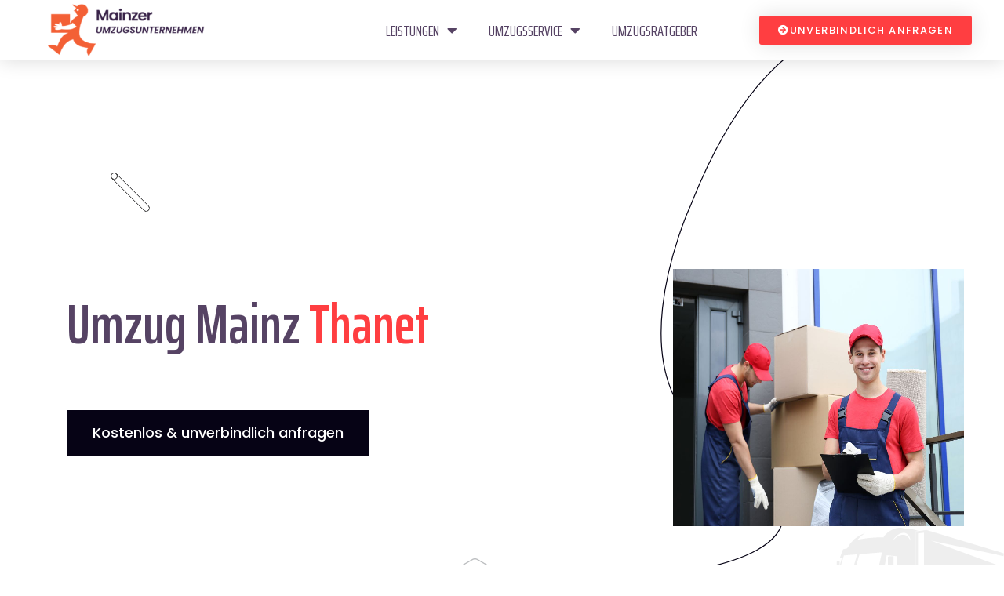

--- FILE ---
content_type: text/html; charset=UTF-8
request_url: https://www.mainzerumzugsunternehmen.de/england/thanet/
body_size: 31707
content:
<!DOCTYPE html>
<html lang="de">
<head>
	<meta charset="UTF-8">
	<meta name="viewport" content="width=device-width, initial-scale=1.0, viewport-fit=cover" />		<title>Umzug von Mainz nach Thanet  | Günstig &amp; professionell!</title><link rel="stylesheet" href="https://fonts.googleapis.com/css?family=Poppins%3Awght%40400%2C500%2C600%2C700%7CSaira%20Extra%20Condensed%3Awght%40400%2C500%2C600%2C700%2C800%26amp%3Bdisplay%3Dswap%7CSaira%20Extra%20Condensed%3A100%2C100italic%2C200%2C200italic%2C300%2C300italic%2C400%2C400italic%2C500%2C500italic%2C600%2C600italic%2C700%2C700italic%2C800%2C800italic%2C900%2C900italic%7CPoppins%3A100%2C100italic%2C200%2C200italic%2C300%2C300italic%2C400%2C400italic%2C500%2C500italic%2C600%2C600italic%2C700%2C700italic%2C800%2C800italic%2C900%2C900italic&#038;subset=latin%2Clatin-ext&#038;display=swap" /><link rel="stylesheet" href="https://www.mainzerumzugsunternehmen.de/wp-content/cache/min/1/ef29d7ac777705778198b89c0356e766.css" media="all" data-minify="1" />
<meta name="description" content="Umzug von Mainz nach Thanet (671 Kilometer) in nur 7 Stunden 41 Minuten - Günstige Hilfe von der #1 in Mainz » Jetzt kostenlos anfragen!">
<meta property="article:published_time" content="2023-07-13T19:44:53+00:00">
<meta property="article:modified_time" content="2023-07-13T19:44:56+00:00">
<meta property="og:updated_time" content="2023-07-13T19:44:56+00:00">
<meta name="robots" content="index, follow, max-snippet:-1, max-image-preview:large, max-video-preview:-1">
<link rel="canonical" href="https://www.mainzerumzugsunternehmen.de/england/thanet/">
<link rel='dns-prefetch' href='//fonts.googleapis.com' />
<link href='https://fonts.gstatic.com' crossorigin rel='preconnect' />
<script type="application/ld+json">{"@context":"https:\/\/schema.org","@type":"MovingCompany","name":"Mainzer Umzugsunternehmen","image":"https:\/\/www.mainzerumzugsunternehmen.de\/wp-content\/uploads\/2023\/01\/mainzerumzugsunternehmen-logo.png","url":"https:\/\/www.mainzerumzugsunternehmen.de","telephone":"+4915792632835","@id":"https:\/\/www.mainzerumzugsunternehmen.de\/england\/thanet","address":{"@type":"PostalAddress","streetAddress":"Curiestraße 1","addressLocality":"Mainz","addressRegion":"Rheinland-Pfalz","postalCode":"55129","addressCountry":"Deutschland"},"openingHoursSpecification":[{"@type":"OpeningHoursSpecification","dayOfWeek":"Monday","opens":["08:00"],"closes":["20:00"]},{"@type":"OpeningHoursSpecification","dayOfWeek":"Tuesday","opens":["08:00"],"closes":["20:00"]},{"@type":"OpeningHoursSpecification","dayOfWeek":"Wednesday","opens":["08:00"],"closes":["20:00"]},{"@type":"OpeningHoursSpecification","dayOfWeek":"Thursday","opens":["08:00"],"closes":["20:00"]},{"@type":"OpeningHoursSpecification","dayOfWeek":"Friday","opens":["08:00"],"closes":["20:00"]},{"@type":"OpeningHoursSpecification","dayOfWeek":"Saturday","opens":["08:00"],"closes":["12:00"]}]}</script>
<style id='wp-img-auto-sizes-contain-inline-css' type='text/css'>
img:is([sizes=auto i],[sizes^="auto," i]){contain-intrinsic-size:3000px 1500px}
/*# sourceURL=wp-img-auto-sizes-contain-inline-css */
</style>
<style id='wp-emoji-styles-inline-css' type='text/css'>

	img.wp-smiley, img.emoji {
		display: inline !important;
		border: none !important;
		box-shadow: none !important;
		height: 1em !important;
		width: 1em !important;
		margin: 0 0.07em !important;
		vertical-align: -0.1em !important;
		background: none !important;
		padding: 0 !important;
	}
/*# sourceURL=wp-emoji-styles-inline-css */
</style>


<style id='classic-theme-styles-inline-css' type='text/css'>
/*! This file is auto-generated */
.wp-block-button__link{color:#fff;background-color:#32373c;border-radius:9999px;box-shadow:none;text-decoration:none;padding:calc(.667em + 2px) calc(1.333em + 2px);font-size:1.125em}.wp-block-file__button{background:#32373c;color:#fff;text-decoration:none}
/*# sourceURL=/wp-includes/css/classic-themes.min.css */
</style>



































<style id='rocket-lazyload-inline-css' type='text/css'>
.rll-youtube-player{position:relative;padding-bottom:56.23%;height:0;overflow:hidden;max-width:100%;}.rll-youtube-player iframe{position:absolute;top:0;left:0;width:100%;height:100%;z-index:100;background:0 0}.rll-youtube-player img{bottom:0;display:block;left:0;margin:auto;max-width:100%;width:100%;position:absolute;right:0;top:0;border:none;height:auto;cursor:pointer;-webkit-transition:.4s all;-moz-transition:.4s all;transition:.4s all}.rll-youtube-player img:hover{-webkit-filter:brightness(75%)}.rll-youtube-player .play{height:72px;width:72px;left:50%;top:50%;margin-left:-36px;margin-top:-36px;position:absolute;background:url(https://www.mainzerumzugsunternehmen.de/wp-content/plugins/wp-rocket/assets/img/youtube.png) no-repeat;cursor:pointer}
/*# sourceURL=rocket-lazyload-inline-css */
</style>





<script type="text/javascript" id="jquery-core-js-extra">window.addEventListener('DOMContentLoaded', function() {
/* <![CDATA[ */
var copic_data = {"ajaxurl":"https://www.mainzerumzugsunternehmen.de/wp-admin/admin-ajax.php","nonce":"0efa50a15b"};
//# sourceURL=jquery-core-js-extra
/* ]]> */
});</script>
<script type="text/javascript" src="https://www.mainzerumzugsunternehmen.de/wp-includes/js/jquery/jquery.min.js?ver=3.7.1" id="jquery-core-js" defer></script>

<link rel="https://api.w.org/" href="https://www.mainzerumzugsunternehmen.de/wp-json/" /><link rel="alternate" title="JSON" type="application/json" href="https://www.mainzerumzugsunternehmen.de/wp-json/wp/v2/england/3609" /><link rel="EditURI" type="application/rsd+xml" title="RSD" href="https://www.mainzerumzugsunternehmen.de/xmlrpc.php?rsd" />
<!-- Google Tag Manager -->
<script data-rocketlazyloadscript='[data-uri]' ></script>
<!-- End Google Tag Manager -->        
		
            <style>
            .wpcf7-submit{background-color:#FF3E41!important;color:#fff!important}
			
			input[type="date"] {display:block;width:100%!important;-webkit-appearance: none!important;-moz-appearance: none!important;min-width:95%!important;}
			
			.wpcf7-list-item-label {line-height:2}
			
			input[type="checkbox"] {
				-webkit-appearance: none!important;
				-moz-appearance: none!important;
				appearance: none!important;
				background-color: #fff;
				margin: 0;
				font: inherit;
				color: #000;
				width: 2em;
				height: 2em;
				border: 0.1em solid #000;
				border-radius: 0em;
				transform: translateY(-0.075em);
				display: grid;
				place-content: center;
				float:left;
				margin-right:20px;
			}
			
			input[type="checkbox"]::before {
				content: "";
				width: 1em;
				height: 1em;
				transform: scale(0);
				transition: 120ms transform ease-in-out;
				box-shadow: inset 1em 1em #FF3E41;
			}
			
			input[type="checkbox"]:checked::before {
			  transform: scale(1);
			}
			
			.wpcf7-textarea{height:100px}        </style>
    <meta name="generator" content="Elementor 3.33.2; features: additional_custom_breakpoints; settings: css_print_method-external, google_font-enabled, font_display-auto">
<style>
	html div.nice-select.wpcf7-form-control.wpcf7-select {display:none!important}
	html span.wpcf7-form-control-wrap select.wpcf7-form-control.wpcf7-select{display:block!important}
</style>
			<style>
				.e-con.e-parent:nth-of-type(n+4):not(.e-lazyloaded):not(.e-no-lazyload),
				.e-con.e-parent:nth-of-type(n+4):not(.e-lazyloaded):not(.e-no-lazyload) * {
					background-image: none !important;
				}
				@media screen and (max-height: 1024px) {
					.e-con.e-parent:nth-of-type(n+3):not(.e-lazyloaded):not(.e-no-lazyload),
					.e-con.e-parent:nth-of-type(n+3):not(.e-lazyloaded):not(.e-no-lazyload) * {
						background-image: none !important;
					}
				}
				@media screen and (max-height: 640px) {
					.e-con.e-parent:nth-of-type(n+2):not(.e-lazyloaded):not(.e-no-lazyload),
					.e-con.e-parent:nth-of-type(n+2):not(.e-lazyloaded):not(.e-no-lazyload) * {
						background-image: none !important;
					}
				}
			</style>
			<noscript><style>.lazyload[data-src]{display:none !important;}</style></noscript><style>.lazyload{background-image:none !important;}.lazyload:before{background-image:none !important;}</style><style>.wp-block-gallery.is-cropped .blocks-gallery-item picture{height:100%;width:100%;}</style><link rel="icon" href="https://www.mainzerumzugsunternehmen.de/wp-content/uploads/2022/10/cropped-favicon-small-32x32.png" sizes="32x32" />
<link rel="icon" href="https://www.mainzerumzugsunternehmen.de/wp-content/uploads/2022/10/cropped-favicon-small-192x192.png" sizes="192x192" />
<link rel="apple-touch-icon" href="https://www.mainzerumzugsunternehmen.de/wp-content/uploads/2022/10/cropped-favicon-small-180x180.png" />
<meta name="msapplication-TileImage" content="https://www.mainzerumzugsunternehmen.de/wp-content/uploads/2022/10/cropped-favicon-small-270x270.png" />
		<style type="text/css" id="wp-custom-css">
			.rating {display: none;}

.single-case__content .mb-25 {display: none;}

.progress {display: none;}

.txt-abst h2,h2 {
	margin-top: 20px;
	margin-bottom: 10px;
}

.txt-abst h3,h3 {
	margin-top: 30px;
	margin-bottom: 10px;
}

.txt-abst h4,h4 {
	margin-top: 20px;
	margin-bottom: 20px;
}

.head-abst {
	z-index: 200;
    position: absolute;
}

.theme-btn:hover {
	background-color:black;
}

.theme_btn:hover {
	background-color: #FF3E41;
}

.elementor-1134 .elementor-element.elementor-element-40545ddd {
	z-index: 1000 !important;
}

.col-md-6 .plus-icon:hover {
	background: #FF3E41;
}

.single-case .plus-icon:hover {
	background: #FF3E41;
}

.container .section-title a:hover {
	background: #FF3E41 !important;
}

.elementor-widget-container .service-shape.service-1 {
	z-index: 0;
}

.c-services .service-title {
	font-size: 24px;
}

.c-services a {
	visibility: hidden;
}

/* .row .single-box-list2 img.lazy-loaded {
	max-width: 15%
} */

.single-box .to-title {
	font-size: 18px;
}

.case-title.h3 a {
	font-size: 24px;
}

.cta-title .h2 {
	font-size: 30px;
}

.info-box .contact-title {
	font-size: 20px;
}

a.arrow-icon {
	display: none;
}

.theme_btn.theme-bg-color2.style-3 {
background: #FF3E41!important;
}

.about-img-wrapper .about-two {
	top: 70%;
}

.about-box-shape.about-seven {
	top: 75px;
}

.about-img-wrapper .about-one {
	margin-top: 50px;
}

.main-slider3 .img-one {
	height: 250%;
	padding-bottom: 200px;
}


.StyledElement___StyledDiv-sc-2e063k-0 {
        padding-bottom: 25px;
}

.elementor-column.elementor-col-66.elementor-top-column.elementor-element.elementor-element-2ee9efef 
.elementor-widget-container p {
  line-height: 32px;
  margin-bottom: 25px;
}

.wpcf7 h2{
	margin-top: 20px;
		font-size: 21px;
    font-family: "Saira Extra Condensed";
    font-weight: bold;
    text-decoration: none;
    color: inherit;
    text-align: center;
    line-height: normal;
    letter-spacing: normal;
	    color: rgb(88, 88, 88);
}

* {
outline:none;
}


/*  form */
.progressbar-style-1.steps-form .steps-row .steps-step .btn-circle {
    background: #FDF1EC !important;
	font-size:15px;
	font-family: "Poppins", sans-serif;
}

.progressbar-style-1.steps-form .steps-row .steps-step .btn-circle {
	border: none ;
}

.steps-form .steps-row .steps-step .btn-circle.uacf7-btn-active{
	background-color: #F46036 !important;
}


select,textarea,input.wpcf7-form-control.wpcf7-date.wpcf7-validates-as-required.wpcf7-validates-as-date,input.wpcf7-form-control.wpcf7-text.wpcf7-validates-as-required {
   margin-top: 8px;
	font-size:15px;
}

label,.wpcf7-form-control-wrap{
	margin-bottom:20px;
	font-family: "Poppins", sans-serif
	font-size:18px;
}

input[type=date], input[type=email], input[type=number], input[type=password], input[type=search], input[type=tel], input[type=text], input[type=url], select, textarea {
    width: 100%;
    border: none;
	border-bottom: 1px solid rgb(88, 88, 88);
    border-radius: 0px;
    background: #F8F8F8;
}

.uacf7-next, .uacf7-prev {
	color: black;
    width: 100%;
    display:inline-block ;
    padding: 10px;
    font-size:15px !important;
    margin-top: 20px;
    margin-left: auto;
    margin-right: auto;
    background-color: #FDF1EC;
	border: none;
		font-family: "Poppins", sans-serif;
	font-size:18px;
	text-transform: uppercase;
}
.uacf7-next:hover,.uacf7-next:focus, .uacf7-prev:hover,.uacf7-prev:focus {
	color: black;
	background-color: #FDF1EC;
}
.uacf7-next{
/* 	margin-bottom: 5px; */
}
input.wpcf7-form-control.has-spinner.wpcf7-submit{
	color: black;
    width: 100%;
    display: block;
    padding: 10px;
  font-size:15px;
    margin-top: 20px;
    margin-left: auto;
    margin-right: auto;
    background-color: #FDF1EC;
	border: none;
	font-size:15px;
	text-transform: uppercase;
}

.wpcf7-form-control .has-spinner .wpcf7-submit{
	display: none;
}
input.wpcf7-form-control.has-spinner.wpcf7-submit {
/*     display: none; */
}
span.wpcf7-spinner.uacf7-ajax-loader {
    display: none;
}
.custom-width{
	display:flex;
	gap: 10px;
}
.custom-width label{width:50%; max-width:inherit;
} 


.steps-step, .font-s {
    font-family: 'poppins' !important;
	font-size:15px !important;
}

li.option, .current {
    font-size: 14px;
	 font-family: 'poppins' !important;
}

.nice-select.wpcf7-form-control.wpcf7-select.wpcf7-validates-as-required, .nice-select.wpcf7-form-control.wpcf7-select {

	margin-bottom:20px !important;
}
.nice-select {
    width: 100%;
}
input[type="checkbox"] {
 
    width: 1em;
    height: 1em;
    margin-top: 8px;
}

.wpcf7-list-item {
    display: inline-block;
    margin: 0px;
}
button.uacf7-prev {
    width: 49%;
}

button.uacf7-next {
    width: 49%;

}

div#\34 578step-1 p button {
width: 100%;
}

div#\34 578step-5 p button {
width: 100%;
}

:root {
  --primary-color: #F46033;
  --primary-light: #ff9361;
  --primary-dark: #ba3006;
  --secondary-color: #614F71;
  --secondary-light: #8e7a9e;
  --secondary-dark: #382847;
  --neutral-light: #f5f5f5;
  --neutral-medium: #e0e0e0;
  --neutral-dark: #333;
}

body {
  font-family: 'Segoe UI', Tahoma, Geneva, Verdana, sans-serif;
  line-height: 1.6;
  color: var(--neutral-dark);
  margin: 0 auto;
  background-color: #fff;
  box-sizing: border-box;
  overflow-x: hidden;
}

/* Grundlegende Reset-Regeln für Viewport */
@viewport {
  width: device-width;
  zoom: 1.0;
}

html {
  overflow-x: hidden !important;
  width: 100% !important;
  max-width: 100% !important;
  box-sizing: border-box;
}

/* Globale Box-Sizing-Regel */
* {
  box-sizing: border-box;
  outline: none;
}

/* E-Mail und lange Wörter umbrechen */
body {
  word-wrap: break-word;
  overflow-wrap: break-word;
  word-break: break-word;
  hyphens: auto;
}

/* Spezifische Regel für E-Mail-Adressen und lange Wörter */
a[href^="mailto:"], 
a[href*="@"], 
.email-address,
.long-word {
  word-break: break-all !important;
  overflow-wrap: break-word !important;
  display: inline-block;
  max-width: 100%;
}

/* Überschriften */
h1, h2, h3, h4 {
  color: var(--secondary-color);
  font-weight: 600;
  word-wrap: break-word;
}

h1 {
  font-size: 2.2rem;
  margin-bottom: 1.2rem;
  color: var(--primary-dark);
}

h2 {
  border-bottom: 2px solid var(--neutral-medium);
  padding-bottom: 10px;
  margin-top: 30px;
  font-size: 1.8rem;
}

h3 {
  font-size: 1.4rem;
  margin-top: 25px;
}

/* Links */
a {
  color: var(--primary-color);
  text-decoration: none;
  transition: color 0.2s ease;
  word-break: break-word;
}

a:hover {
  color: var(--primary-dark);
  text-decoration: underline;
}

/* Verbesserte Responsive Tabellen-Regeln ohne Container-Anforderung */
table {
  border-collapse: collapse;
  margin: 20px 0;
  width: auto !important;
  max-width: none !important;
  display: block;
  overflow-x: auto;
  -webkit-overflow-scrolling: touch;
  white-space: nowrap;
}

/* Tabellenzellen mit Textumbruch wenn nötig */
table th, table td {
  padding: 12px;
  border: 1px solid var(--neutral-medium);
  white-space: normal;
  word-wrap: break-word;
}

/* Sicherstellen, dass Tabellenüberschriften nicht umbrochen werden */
table th {
  white-space: nowrap;
}

/* Spezifische Styles für .cost-table */
.cost-table {
  box-shadow: 0 1px 3px rgba(0,0,0,0.1);
}

.cost-table th {
  background-color: var(--secondary-light);
  color: white;
}

.cost-table tr:nth-child(even) {
  background-color: var(--neutral-light);
}

.cost-table tr:hover {
  background-color: rgba(97, 79, 113, 0.05);
}

/* Bestehende Komponenten mit neuen Farben */
.alert {
  background-color: #fff8e1;
  border-left: 4px solid var(--primary-color);
  padding: 15px;
  margin: 20px 0;
  border-radius: 4px;
  width: 100%;
  box-sizing: border-box;
}

.tip-box {
  background-color: #e8e4ef;
  border-radius: 8px;
  padding: 15px 20px;
  margin: 25px 0;
  box-shadow: 0 2px 5px rgba(0,0,0,0.1);
  border-top: 3px solid var(--secondary-color);
  width: 100%;
  box-sizing: border-box;
}

.checklist {
  background-color: var(--neutral-light);
  padding: 20px;
  border-radius: 8px;
  margin: 20px 0;
  width: 100%;
  box-sizing: border-box;
}

.checklist li {
  margin-bottom: 10px;
  padding-left: 10px;
  position: relative;
}

.checklist li::before {
  content: ""✓"";
  color: var(--primary-color);
  font-weight: bold;
  display: inline-block;
  margin-right: 8px;
}

.quote {
  font-style: italic;
  border-left: 4px solid var(--secondary-light);
  padding-left: 15px;
  margin: 20px 0;
  color: var(--secondary-dark);
  width: 100%;
  box-sizing: border-box;
}

.button {
  display: inline-block;
  background-color: var(--primary-color)!important;
  color: white!important;
  padding: 10px 20px;
  margin-top: 15px;
  margin-bottom: 25px;
  border-radius: 4px;
  text-decoration: none;
  border: none;
  cursor: pointer;
  font-weight: 500;
  transition: background-color 0.2s ease;
  text-align: center;
}

.button a {
  color: white!important;
  text-decoration: none;
}

.button:hover {
  background-color: var(--primary-dark);
  text-decoration: underline;
  color: white!important;
}

.button.secondary {
  background-color: var(--secondary-color);
 color: white!important;
}

.button.secondary:hover {
  background-color: var(--secondary-dark);
}

.button.outline {
  background-color: transparent;
  border: 2px solid var(--primary-color);
  color: var(--primary-color);
}

.button.outline:hover {
  background-color: var(--primary-color);
  color: white!important;
}

.card {
  border-radius: 8px;
  box-shadow: 0 2px 10px rgba(0,0,0,0.1);
  padding: 20px;
  margin: 20px 0;
  transition: transform 0.2s ease, box-shadow 0.2s ease;
  width: 100%;
  box-sizing: border-box;
}

.card:hover {
  transform: translateY(-5px);
  box-shadow: 0 5px 15px rgba(0,0,0,0.1);
}

.card-header {
  padding-bottom: 10px;
  margin-bottom: 15px;
  border-bottom: 1px solid var(--neutral-medium);
  color: var(--secondary-color);
  font-weight: 600;
}

.badge {
  display: inline-block;
  padding: 4px 10px;
  border-radius: 20px;
  font-size: 0.8rem;
  font-weight: 500;
  margin-right: 5px;
  margin-bottom: 5px;
}

.badge.primary {
  background-color: var(--primary-light);
  color: var(--primary-dark);
}

.badge.secondary {
  background-color: var(--secondary-light);
  color: white;
}

.notice {
  padding: 15px;
  border-radius: 4px;
  margin: 20px 0;
  position: relative;
  padding-left: 45px;
  width: 100%;
  box-sizing: border-box;
}

.notice:before {
  content: ""!"";
  position: absolute;
  left: 15px;
  top: 50%;
  transform: translateY(-50%);
  width: 20px;
  height: 20px;
  border-radius: 50%;
  background-color: white;
  display: flex;
  align-items: center;
  justify-content: center;
  font-weight: bold;
}

.notice.info {
  background-color: #e3f2fd;
  border-left: 4px solid #2196f3;
}

.notice.warning {
  background-color: #fff8e1;
  border-left: 4px solid var(--primary-color);
}

.notice.success {
  background-color: #e8f5e9;
  border-left: 4px solid #4caf50;
}

.section-divider {
  height: 3px;
  background: linear-gradient(to right, var(--primary-color), var(--secondary-color));
  margin: 40px 0;
  border-radius: 2px;
  width: 100%;
}

/* Verbesserte responsive Anpassungen */
@media (max-width: 768px) {
  h1 {
    font-size: 1.8rem;
  }
  
  h2 {
    font-size: 1.5rem;
  }
  
  h3 {
    font-size: 1.2rem;
  }
  
  .card, .tip-box, .checklist {
    padding: 15px;
  }
  
  .button {
    display: block;
    width: 100%;
  }
  
  .notice {
    padding-left: 35px;
  }
  
  .notice:before {
    left: 10px;
  }
  
  table {
    font-size: 0.9rem;
  }
}

@media (max-width: 480px) {
  h1 {
    font-size: 1.6rem;
  }
  
  h2 {
    font-size: 1.3rem;
  }
  
  .card, .tip-box, .checklist, .notice {
    padding: 12px;
  }
  
  .alert, .quote {
    padding: 10px;
  }
  
  /* Noch weniger Seitenabstand bei sehr kleinen Geräten */
  body.page-template-default .entry-content,
  body.page-template-default .site-content,
  body.page-template-default .content-area,
  body.page-template-default #primary,
  body.page-template-default #main {
    padding-left: 10px !important;
    padding-right: 10px !important;
  }
}

/* CSS-Lösung für Elementor im WordPress Standard-Template mit angepassten Abständen */

/* 1. Above the fold Element und Hintergrundelemente auf volle Breite erweitern */
body.page-template-default .elementor-location-header,
body.page-template-default .elementor-location-footer,
body.page-template-default .site-header,
body.page-template-default .site-footer,
body.page-template-default .elementor-section[data-id="header-section"],
body.page-template-default .elementor-section[data-id="footer-section"] {
  max-width: 100% !important;
  width: 100% !important;
  margin-left: 0 !important;
  margin-right: 0 !important;
  padding-left: 0 !important;
  padding-right: 0 !important;
}

/* 2. WordPress Standard-Template Container erweitern aber mit 50px Abstand auf Desktop */
@media (min-width: 769px) {
  body.page-template-default .entry-content,
  body.page-template-default .site-content,
  body.page-template-default .content-area,
  body.page-template-default .site-main,
  body.page-template-default article.post,
  body.page-template-default .page-content,
  body.page-template-default #primary,
  body.page-template-default #main,
  body.page-template-default #content {
    max-width: calc(100% - 100px) !important; /* 50px links + 50px rechts */
    width: calc(100% - 100px) !important;
    margin-left: auto !important;
    margin-right: auto !important;
    padding-left: 0 !important;
    padding-right: 0 !important;
  }

/* 3. Auf mobilen Geräten kleinere Abstände */
@media (max-width: 768px) {
  body.page-template-default .entry-content,
  body.page-template-default .site-content,
  body.page-template-default .content-area,
  body.page-template-default .site-main,
  body.page-template-default article.post,
  body.page-template-default .page-content,
  body.page-template-default #primary,
  body.page-template-default #main,
  body.page-template-default #content {
    padding-left: 15px !important;
    padding-right: 15px !important;
    max-width: 100% !important;
    width: 100% !important;
  }
  
  /* Spezifische Regeln für Mobilgeräte */
  body, html {
    overflow-x: hidden;
    width: 100%;
    max-width: 100%;
  }
  
  /* Alle Elemente auf mobilen Geräten einschränken,
     ABER Tabellen explizit ausnehmen */
  body *:not(table) {
    max-width: 100%;
  }
  
  /* Tabellenzellen auf Mobilgeräten einschränken */
  table th, table td {
    max-width: 250px;
  }
}

/* 4. Speziell für Header/Footer - volle Breite */
body.page-template-default .elementor-location-header,
body.page-template-default .elementor-location-footer,
body.page-template-default .elementor-section.elementor-section-stretched {
  margin-left: calc(-1 * (100vw - 100%) / 2) !important;
  margin-right: calc(-1 * (100vw - 100%) / 2) !important;
  width: 100vw !important;
  max-width: 100vw !important;
  padding-left: 0 !important;
  padding-right: 0 !important;
}

/* 5. Elementor Inner-Sections und Container */
body.page-template-default .elementor-inner-section .elementor-container {
  max-width: 100% !important;
}

/* 6. Verhindern von Horizontalem Scrollen durch Overflow */
html, body {
  overflow-x: hidden !important;
  width: 100% !important;
}

/* 7. Für Themen, die einen Container mit fester Breite verwenden */
@media (min-width: 769px) {
  body.page-template-default .container:not(.elementor-location-header .container):not(.elementor-location-footer .container),
  body.page-template-default .site-container:not(.elementor-location-header .site-container):not(.elementor-location-footer .site-container),
  body.page-template-default .wrapper:not(.elementor-location-header .wrapper):not(.elementor-location-footer .wrapper),
  body.page-template-default .site-wrapper:not(.elementor-location-header .site-wrapper):not(.elementor-location-footer .site-wrapper) {
    max-width: calc(100% - 100px) !important;
    width: calc(100% - 100px) !important;
    margin-left: auto !important;
    margin-right: auto !important;
  }
  
  /* Header/Footer Container immer volle Breite */
  body.page-template-default .elementor-location-header .container,
  body.page-template-default .elementor-location-footer .container,
  body.page-template-default .site-header .container,
  body.page-template-default .site-footer .container {
    max-width: 100% !important;
    width: 100% !important;
    padding-left: 0 !important;
    padding-right: 0 !important;
  }
}

/* 8. Behandelt spezifische Probleme mit Tabellen innerhalb dieser Container */
body.page-template-default .elementor-widget-container table {
  display: block;
  width: auto !important;
  max-width: none !important;
  overflow-x: auto;
}

/* 9. Fix für Tabellen-Container innerhalb von Elementor */
body.page-template-default .table-container {
  width: 100%;
  overflow-x: auto;
  display: block;
}
	
body .progressbar-style-1.steps-form .steps-row .steps-step p {
		display: inline-block!important;
	margin-top: 0.1rem;
	margin-bottom: 0.1rem;
	}
	
body .progressbar-style-1.steps-form .steps-row .steps-step a.uacf7-btn-active,
.progressbar-style-1.steps-form .steps-row .steps-step a.uacf7-btn-active p {
    color: #fff !important;
}
	
	input[name="website"] {
    position: absolute;
    left: -9999px;
}

label.hp-message {
    position: absolute;
    left: -9999px;
}		</style>
		<noscript><style id="rocket-lazyload-nojs-css">.rll-youtube-player, [data-lazy-src]{display:none !important;}</style></noscript></head>
<body class="wp-singular england-template-default single single-england postid-3609 wp-custom-logo wp-theme-copic wp-child-theme-copic-child menu-layer elementor-default elementor-template-full-width elementor-kit-381 elementor-page-2039">
<!-- Google Tag Manager (noscript) -->
<noscript><iframe src="https://www.googletagmanager.com/ns.html?id=GTM-5JKKZFV"
height="0" width="0" style="display:none;visibility:hidden"></iframe></noscript>
<!-- End Google Tag Manager (noscript) -->		<header data-elementor-type="header" data-elementor-id="1134" class="elementor elementor-1134 elementor-location-header" data-elementor-post-type="elementor_library">
					<header class="elementor-section elementor-top-section elementor-element elementor-element-40545ddd elementor-section-content-middle head-abst elementor-section-stretched elementor-section-boxed elementor-section-height-default elementor-section-height-default" data-id="40545ddd" data-element_type="section" data-settings="{&quot;background_background&quot;:&quot;classic&quot;,&quot;sticky&quot;:&quot;top&quot;,&quot;stretch_section&quot;:&quot;section-stretched&quot;,&quot;sticky_on&quot;:[&quot;desktop&quot;,&quot;tablet&quot;,&quot;mobile&quot;],&quot;sticky_offset&quot;:0,&quot;sticky_effects_offset&quot;:0,&quot;sticky_anchor_link_offset&quot;:0}">
						<div class="elementor-container elementor-column-gap-no">
					<div class="elementor-column elementor-col-25 elementor-top-column elementor-element elementor-element-583b428e" data-id="583b428e" data-element_type="column">
			<div class="elementor-widget-wrap elementor-element-populated">
						<div class="elementor-element elementor-element-7cbc1e7b elementor-widget elementor-widget-theme-site-logo elementor-widget-image" data-id="7cbc1e7b" data-element_type="widget" data-widget_type="theme-site-logo.default">
				<div class="elementor-widget-container">
											<a href="https://www.mainzerumzugsunternehmen.de">
			<img width="300" height="101" src="data:image/svg+xml,%3Csvg%20xmlns='http://www.w3.org/2000/svg'%20viewBox='0%200%20300%20101'%3E%3C/svg%3E" class="attachment-medium size-medium wp-image-4413 ewww_webp_lazy_load" alt="Umzugsunternehmen Mainz" data-lazy-srcset="https://www.mainzerumzugsunternehmen.de/wp-content/uploads/2023/01/mainzerumzugsunternehmen-logo-300x101.png 300w, https://www.mainzerumzugsunternehmen.de/wp-content/uploads/2023/01/mainzerumzugsunternehmen-logo.png 370w" data-lazy-sizes="(max-width: 300px) 100vw, 300px" data-lazy-src="https://www.mainzerumzugsunternehmen.de/wp-content/uploads/2023/01/mainzerumzugsunternehmen-logo-300x101.png" data-lazy-src-webp="https://www.mainzerumzugsunternehmen.de/wp-content/uploads/2023/01/mainzerumzugsunternehmen-logo-300x101.png.webp" data-lazy-srcset-webp="https://www.mainzerumzugsunternehmen.de/wp-content/uploads/2023/01/mainzerumzugsunternehmen-logo-300x101.png.webp 300w, https://www.mainzerumzugsunternehmen.de/wp-content/uploads/2023/01/mainzerumzugsunternehmen-logo.png.webp 370w" /><noscript><img width="300" height="101" src="https://www.mainzerumzugsunternehmen.de/wp-content/uploads/2023/01/mainzerumzugsunternehmen-logo-300x101.png" class="attachment-medium size-medium wp-image-4413" alt="Umzugsunternehmen Mainz" srcset="https://www.mainzerumzugsunternehmen.de/wp-content/uploads/2023/01/mainzerumzugsunternehmen-logo-300x101.png 300w, https://www.mainzerumzugsunternehmen.de/wp-content/uploads/2023/01/mainzerumzugsunternehmen-logo.png 370w" sizes="(max-width: 300px) 100vw, 300px" /></noscript>				</a>
											</div>
				</div>
					</div>
		</div>
				<div class="elementor-column elementor-col-50 elementor-top-column elementor-element elementor-element-434979bd" data-id="434979bd" data-element_type="column">
			<div class="elementor-widget-wrap elementor-element-populated">
						<div class="elementor-element elementor-element-54e20104 elementor-nav-menu__align-end elementor-nav-menu--stretch elementor-nav-menu__text-align-center elementor-nav-menu--dropdown-tablet elementor-nav-menu--toggle elementor-nav-menu--burger elementor-widget elementor-widget-nav-menu" data-id="54e20104" data-element_type="widget" data-settings="{&quot;full_width&quot;:&quot;stretch&quot;,&quot;layout&quot;:&quot;horizontal&quot;,&quot;submenu_icon&quot;:{&quot;value&quot;:&quot;&lt;i class=\&quot;fas fa-caret-down\&quot; aria-hidden=\&quot;true\&quot;&gt;&lt;\/i&gt;&quot;,&quot;library&quot;:&quot;fa-solid&quot;},&quot;toggle&quot;:&quot;burger&quot;}" data-widget_type="nav-menu.default">
				<div class="elementor-widget-container">
								<nav aria-label="Menü" class="elementor-nav-menu--main elementor-nav-menu__container elementor-nav-menu--layout-horizontal e--pointer-underline e--animation-grow">
				<ul id="menu-1-54e20104" class="elementor-nav-menu"><li class="menu-item menu-item-type-post_type menu-item-object-page menu-item-has-children menu-item-337"><a href="https://www.mainzerumzugsunternehmen.de/leistungen/" class="elementor-item">Leistungen</a>
<ul class="sub-menu elementor-nav-menu--dropdown">
	<li class="menu-item menu-item-type-post_type menu-item-object-service menu-item-1271"><a href="https://www.mainzerumzugsunternehmen.de/leistungen/behoerdenumzug/" class="elementor-sub-item">Behördenumzug</a></li>
	<li class="menu-item menu-item-type-post_type menu-item-object-service menu-item-1270"><a href="https://www.mainzerumzugsunternehmen.de/leistungen/bueroumzug/" class="elementor-sub-item">Büroumzug</a></li>
	<li class="menu-item menu-item-type-post_type menu-item-object-service menu-item-1269"><a href="https://www.mainzerumzugsunternehmen.de/leistungen/fernumzug/" class="elementor-sub-item">Fernumzug</a></li>
	<li class="menu-item menu-item-type-post_type menu-item-object-service menu-item-1268"><a href="https://www.mainzerumzugsunternehmen.de/leistungen/firmenumzug/" class="elementor-sub-item">Firmenumzug</a></li>
	<li class="menu-item menu-item-type-post_type menu-item-object-service menu-item-1266"><a href="https://www.mainzerumzugsunternehmen.de/leistungen/mini-umzug/" class="elementor-sub-item">Mini Umzug</a></li>
	<li class="menu-item menu-item-type-post_type menu-item-object-service menu-item-1265"><a href="https://www.mainzerumzugsunternehmen.de/leistungen/praxisumzug/" class="elementor-sub-item">Praxisumzug</a></li>
	<li class="menu-item menu-item-type-post_type menu-item-object-service menu-item-1264"><a href="https://www.mainzerumzugsunternehmen.de/leistungen/privatumzug/" class="elementor-sub-item">Privatumzug</a></li>
	<li class="menu-item menu-item-type-post_type menu-item-object-service menu-item-1263"><a href="https://www.mainzerumzugsunternehmen.de/leistungen/seniorenumzug/" class="elementor-sub-item">Seniorenumzug</a></li>
	<li class="menu-item menu-item-type-post_type menu-item-object-service menu-item-1262"><a href="https://www.mainzerumzugsunternehmen.de/leistungen/studentenumzug/" class="elementor-sub-item">Studentenumzug</a></li>
</ul>
</li>
<li class="menu-item menu-item-type-post_type menu-item-object-page menu-item-has-children menu-item-349"><a href="https://www.mainzerumzugsunternehmen.de/service/" class="elementor-item">Umzugsservice</a>
<ul class="sub-menu elementor-nav-menu--dropdown">
	<li class="menu-item menu-item-type-post_type menu-item-object-project menu-item-1261"><a href="https://www.mainzerumzugsunternehmen.de/service/beiladung/" class="elementor-sub-item">Beiladung</a></li>
	<li class="menu-item menu-item-type-post_type menu-item-object-project menu-item-1260"><a href="https://www.mainzerumzugsunternehmen.de/service/entruempelung/" class="elementor-sub-item">Entrümpelung</a></li>
	<li class="menu-item menu-item-type-post_type menu-item-object-project menu-item-1259"><a href="https://www.mainzerumzugsunternehmen.de/service/halteverbotszone/" class="elementor-sub-item">Halteverbotszone</a></li>
	<li class="menu-item menu-item-type-post_type menu-item-object-project menu-item-1258"><a href="https://www.mainzerumzugsunternehmen.de/service/klaviertransport/" class="elementor-sub-item">Klaviertransport</a></li>
	<li class="menu-item menu-item-type-post_type menu-item-object-project menu-item-1257"><a href="https://www.mainzerumzugsunternehmen.de/service/moebellift/" class="elementor-sub-item">Möbellift</a></li>
	<li class="menu-item menu-item-type-post_type menu-item-object-project menu-item-1256"><a href="https://www.mainzerumzugsunternehmen.de/service/transporter-mieten/" class="elementor-sub-item">Transporter mieten</a></li>
	<li class="menu-item menu-item-type-post_type menu-item-object-project menu-item-1255"><a href="https://www.mainzerumzugsunternehmen.de/service/umzug-mit-aquarium/" class="elementor-sub-item">Umzug mit Aquarium</a></li>
	<li class="menu-item menu-item-type-post_type menu-item-object-project menu-item-1254"><a href="https://www.mainzerumzugsunternehmen.de/service/umzugshelfer/" class="elementor-sub-item">Umzugshelfer</a></li>
	<li class="menu-item menu-item-type-post_type menu-item-object-project menu-item-1253"><a href="https://www.mainzerumzugsunternehmen.de/service/umzugskartons/" class="elementor-sub-item">Umzugskartons</a></li>
</ul>
</li>
<li class="menu-item menu-item-type-post_type menu-item-object-page menu-item-4506"><a href="https://www.mainzerumzugsunternehmen.de/ratgeber/" class="elementor-item">Umzugsratgeber</a></li>
</ul>			</nav>
					<div class="elementor-menu-toggle" role="button" tabindex="0" aria-label="Menu Toggle" aria-expanded="false">
			<i aria-hidden="true" role="presentation" class="elementor-menu-toggle__icon--open eicon-menu-bar"></i><i aria-hidden="true" role="presentation" class="elementor-menu-toggle__icon--close eicon-close"></i>		</div>
					<nav class="elementor-nav-menu--dropdown elementor-nav-menu__container" aria-hidden="true">
				<ul id="menu-2-54e20104" class="elementor-nav-menu"><li class="menu-item menu-item-type-post_type menu-item-object-page menu-item-has-children menu-item-337"><a href="https://www.mainzerumzugsunternehmen.de/leistungen/" class="elementor-item" tabindex="-1">Leistungen</a>
<ul class="sub-menu elementor-nav-menu--dropdown">
	<li class="menu-item menu-item-type-post_type menu-item-object-service menu-item-1271"><a href="https://www.mainzerumzugsunternehmen.de/leistungen/behoerdenumzug/" class="elementor-sub-item" tabindex="-1">Behördenumzug</a></li>
	<li class="menu-item menu-item-type-post_type menu-item-object-service menu-item-1270"><a href="https://www.mainzerumzugsunternehmen.de/leistungen/bueroumzug/" class="elementor-sub-item" tabindex="-1">Büroumzug</a></li>
	<li class="menu-item menu-item-type-post_type menu-item-object-service menu-item-1269"><a href="https://www.mainzerumzugsunternehmen.de/leistungen/fernumzug/" class="elementor-sub-item" tabindex="-1">Fernumzug</a></li>
	<li class="menu-item menu-item-type-post_type menu-item-object-service menu-item-1268"><a href="https://www.mainzerumzugsunternehmen.de/leistungen/firmenumzug/" class="elementor-sub-item" tabindex="-1">Firmenumzug</a></li>
	<li class="menu-item menu-item-type-post_type menu-item-object-service menu-item-1266"><a href="https://www.mainzerumzugsunternehmen.de/leistungen/mini-umzug/" class="elementor-sub-item" tabindex="-1">Mini Umzug</a></li>
	<li class="menu-item menu-item-type-post_type menu-item-object-service menu-item-1265"><a href="https://www.mainzerumzugsunternehmen.de/leistungen/praxisumzug/" class="elementor-sub-item" tabindex="-1">Praxisumzug</a></li>
	<li class="menu-item menu-item-type-post_type menu-item-object-service menu-item-1264"><a href="https://www.mainzerumzugsunternehmen.de/leistungen/privatumzug/" class="elementor-sub-item" tabindex="-1">Privatumzug</a></li>
	<li class="menu-item menu-item-type-post_type menu-item-object-service menu-item-1263"><a href="https://www.mainzerumzugsunternehmen.de/leistungen/seniorenumzug/" class="elementor-sub-item" tabindex="-1">Seniorenumzug</a></li>
	<li class="menu-item menu-item-type-post_type menu-item-object-service menu-item-1262"><a href="https://www.mainzerumzugsunternehmen.de/leistungen/studentenumzug/" class="elementor-sub-item" tabindex="-1">Studentenumzug</a></li>
</ul>
</li>
<li class="menu-item menu-item-type-post_type menu-item-object-page menu-item-has-children menu-item-349"><a href="https://www.mainzerumzugsunternehmen.de/service/" class="elementor-item" tabindex="-1">Umzugsservice</a>
<ul class="sub-menu elementor-nav-menu--dropdown">
	<li class="menu-item menu-item-type-post_type menu-item-object-project menu-item-1261"><a href="https://www.mainzerumzugsunternehmen.de/service/beiladung/" class="elementor-sub-item" tabindex="-1">Beiladung</a></li>
	<li class="menu-item menu-item-type-post_type menu-item-object-project menu-item-1260"><a href="https://www.mainzerumzugsunternehmen.de/service/entruempelung/" class="elementor-sub-item" tabindex="-1">Entrümpelung</a></li>
	<li class="menu-item menu-item-type-post_type menu-item-object-project menu-item-1259"><a href="https://www.mainzerumzugsunternehmen.de/service/halteverbotszone/" class="elementor-sub-item" tabindex="-1">Halteverbotszone</a></li>
	<li class="menu-item menu-item-type-post_type menu-item-object-project menu-item-1258"><a href="https://www.mainzerumzugsunternehmen.de/service/klaviertransport/" class="elementor-sub-item" tabindex="-1">Klaviertransport</a></li>
	<li class="menu-item menu-item-type-post_type menu-item-object-project menu-item-1257"><a href="https://www.mainzerumzugsunternehmen.de/service/moebellift/" class="elementor-sub-item" tabindex="-1">Möbellift</a></li>
	<li class="menu-item menu-item-type-post_type menu-item-object-project menu-item-1256"><a href="https://www.mainzerumzugsunternehmen.de/service/transporter-mieten/" class="elementor-sub-item" tabindex="-1">Transporter mieten</a></li>
	<li class="menu-item menu-item-type-post_type menu-item-object-project menu-item-1255"><a href="https://www.mainzerumzugsunternehmen.de/service/umzug-mit-aquarium/" class="elementor-sub-item" tabindex="-1">Umzug mit Aquarium</a></li>
	<li class="menu-item menu-item-type-post_type menu-item-object-project menu-item-1254"><a href="https://www.mainzerumzugsunternehmen.de/service/umzugshelfer/" class="elementor-sub-item" tabindex="-1">Umzugshelfer</a></li>
	<li class="menu-item menu-item-type-post_type menu-item-object-project menu-item-1253"><a href="https://www.mainzerumzugsunternehmen.de/service/umzugskartons/" class="elementor-sub-item" tabindex="-1">Umzugskartons</a></li>
</ul>
</li>
<li class="menu-item menu-item-type-post_type menu-item-object-page menu-item-4506"><a href="https://www.mainzerumzugsunternehmen.de/ratgeber/" class="elementor-item" tabindex="-1">Umzugsratgeber</a></li>
</ul>			</nav>
						</div>
				</div>
					</div>
		</div>
				<div class="elementor-column elementor-col-25 elementor-top-column elementor-element elementor-element-54320cf" data-id="54320cf" data-element_type="column">
			<div class="elementor-widget-wrap elementor-element-populated">
						<div class="elementor-element elementor-element-3b38b95d elementor-align-right elementor-tablet-align-right elementor-hidden-phone elementor-widget elementor-widget-button" data-id="3b38b95d" data-element_type="widget" data-widget_type="button.default">
				<div class="elementor-widget-container">
									<div class="elementor-button-wrapper">
					<a class="elementor-button elementor-button-link elementor-size-sm" href="/anfrage/">
						<span class="elementor-button-content-wrapper">
						<span class="elementor-button-icon">
				<i aria-hidden="true" class="fas fa-arrow-circle-right"></i>			</span>
									<span class="elementor-button-text">Unverbindlich anfragen</span>
					</span>
					</a>
				</div>
								</div>
				</div>
					</div>
		</div>
					</div>
		</header>
				</header>
				<div data-elementor-type="single-post" data-elementor-id="2039" class="elementor elementor-2039 elementor-location-single post-3609 england type-england status-publish" data-elementor-post-type="elementor_library">
					<section class="elementor-section elementor-top-section elementor-element elementor-element-012bec6 elementor-section-boxed elementor-section-height-default elementor-section-height-default" data-id="012bec6" data-element_type="section">
						<div class="elementor-container elementor-column-gap-default">
					<div class="elementor-column elementor-col-100 elementor-top-column elementor-element elementor-element-c66d11b" data-id="c66d11b" data-element_type="column">
			<div class="elementor-widget-wrap elementor-element-populated">
						<div class="elementor-element elementor-element-8aaef25 elementor-widget elementor-widget-template" data-id="8aaef25" data-element_type="widget" data-widget_type="template.default">
				<div class="elementor-widget-container">
							<div class="elementor-template">
					<div data-elementor-type="section" data-elementor-id="2108" class="elementor elementor-2108 elementor-location-single" data-elementor-post-type="elementor_library">
					<section class="elementor-section elementor-top-section elementor-element elementor-element-41bd00b elementor-section-full_width elementor-section-stretched elementor-section-height-default elementor-section-height-default" data-id="41bd00b" data-element_type="section" data-settings="{&quot;stretch_section&quot;:&quot;section-stretched&quot;}">
						<div class="elementor-container elementor-column-gap-default">
					<div class="elementor-column elementor-col-100 elementor-top-column elementor-element elementor-element-b09a4d6" data-id="b09a4d6" data-element_type="column">
			<div class="elementor-widget-wrap elementor-element-populated">
						<div class="elementor-element elementor-element-5a0c0f5 elementor-widget elementor-widget-copic_banner_v3" data-id="5a0c0f5" data-element_type="widget" data-widget_type="copic_banner_v3.default">
				<div class="elementor-widget-container">
							
	<!--slider-area start-->
	<section id="slider-three" class="slider-area slider-style-3 pos-rel pt-300 pb-200 pt-lg-270 pt-md-190 pb-md-100 pt-xs-180 pb-xs-60">
				<img class="slider-shape3 shape_01 d-none d-xxl-inline-block" src="data:image/svg+xml,%3Csvg%20xmlns='http://www.w3.org/2000/svg'%20viewBox='0%200%200%200'%3E%3C/svg%3E" alt="Awesome Image" data-lazy-src="https://www.mainzerumzugsunternehmen.de/wp-content/themes/copic/assets/img/shape/box-2.svg"><noscript><img class="slider-shape3 shape_01 d-none d-xxl-inline-block" src="https://www.mainzerumzugsunternehmen.de/wp-content/themes/copic/assets/img/shape/box-2.svg" alt="Awesome Image"></noscript>
		<img width="50" height="50" class="slider-shape3 shape_02 d-none d-md-inline-block" src="data:image/svg+xml,%3Csvg%20xmlns='http://www.w3.org/2000/svg'%20viewBox='0%200%2050%2050'%3E%3C/svg%3E" alt="Awesome Image" data-lazy-src="https://www.mainzerumzugsunternehmen.de/wp-content/themes/copic/assets/img/shape/pencil-1.svg"><noscript><img width="50" height="50" class="slider-shape3 shape_02 d-none d-md-inline-block" src="https://www.mainzerumzugsunternehmen.de/wp-content/themes/copic/assets/img/shape/pencil-1.svg" alt="Awesome Image"></noscript>
		<img width="49" height="55" class="slider-shape3 shape_03 d-none d-lg-inline-block" src="data:image/svg+xml,%3Csvg%20xmlns='http://www.w3.org/2000/svg'%20viewBox='0%200%2049%2055'%3E%3C/svg%3E" alt="Awesome Image" data-lazy-src="https://www.mainzerumzugsunternehmen.de/wp-content/themes/copic/assets/img/shape/big-box-1.svg"><noscript><img width="49" height="55" class="slider-shape3 shape_03 d-none d-lg-inline-block" src="https://www.mainzerumzugsunternehmen.de/wp-content/themes/copic/assets/img/shape/big-box-1.svg" alt="Awesome Image"></noscript>
		<img width="52" height="52" class="slider-shape2 shape_07 d-none d-lg-inline-block" src="data:image/svg+xml,%3Csvg%20xmlns='http://www.w3.org/2000/svg'%20viewBox='0%200%2052%2052'%3E%3C/svg%3E" alt="Awesome Image" data-lazy-src="https://www.mainzerumzugsunternehmen.de/wp-content/themes/copic/assets/img/shape/orange-1.svg"><noscript><img width="52" height="52" class="slider-shape2 shape_07 d-none d-lg-inline-block" src="https://www.mainzerumzugsunternehmen.de/wp-content/themes/copic/assets/img/shape/orange-1.svg" alt="Awesome Image"></noscript>
		<img class="slider-shape2 shape_08 d-none d-xl-inline-block" src="data:image/svg+xml,%3Csvg%20xmlns='http://www.w3.org/2000/svg'%20viewBox='0%200%200%200'%3E%3C/svg%3E" alt="Awesome Image" data-lazy-src="https://www.mainzerumzugsunternehmen.de/wp-content/themes/copic/assets/img/line/line-6.svg"><noscript><img class="slider-shape2 shape_08 d-none d-xl-inline-block" src="https://www.mainzerumzugsunternehmen.de/wp-content/themes/copic/assets/img/line/line-6.svg" alt="Awesome Image"></noscript>
		<img width="239" height="115" class="slider-shape3 shape_04 d-none d-lg-inline-block" src="data:image/svg+xml,%3Csvg%20xmlns='http://www.w3.org/2000/svg'%20viewBox='0%200%20239%20115'%3E%3C/svg%3E" alt="Awesome Image" data-lazy-src="https://www.mainzerumzugsunternehmen.de/wp-content/themes/copic/assets/img/slider/truck-shape-h3.svg"><noscript><img width="239" height="115" class="slider-shape3 shape_04 d-none d-lg-inline-block" src="https://www.mainzerumzugsunternehmen.de/wp-content/themes/copic/assets/img/slider/truck-shape-h3.svg" alt="Awesome Image"></noscript>
		 
		<div class="main-slider main-slider3">
						<img width="1200" height="900" class="slide-img img-one ewww_webp_lazy_load" src="data:image/svg+xml,%3Csvg%20xmlns='http://www.w3.org/2000/svg'%20viewBox='0%200%201200%20900'%3E%3C/svg%3E" alt="Awesome Image" data-lazy-src="https://www.mainzerumzugsunternehmen.de/wp-content/uploads/2022/10/preiswert-umziehen.jpeg" data-lazy-src-webp="https://www.mainzerumzugsunternehmen.de/wp-content/uploads/2022/10/preiswert-umziehen.jpeg.webp"><noscript><img width="1200" height="900" class="slide-img img-one" src="https://www.mainzerumzugsunternehmen.de/wp-content/uploads/2022/10/preiswert-umziehen.jpeg" alt="Awesome Image"></noscript>
						<div class="slider-video d-flex align-items-center">
											</div>
			<div class="container">
				<div class="row">
					<div class="col-lg-8 col-md-6">
						<div class="slider__content">
														<h1 class="main-title mb-70">Umzug Mainz <span class="theme-color">Thanet</span></h1>							<a href="/anfrage/" class="theme_btn black-btn mt-1">Kostenlos &amp; unverbindlich anfragen</a>						</div>
					</div>
				</div><!--/.row-->
			</div><!--/.container-->
		</div>
	</section>
	<!--slider-area end-->
                
    				</div>
				</div>
					</div>
		</div>
					</div>
		</section>
				<section class="elementor-section elementor-top-section elementor-element elementor-element-13b8eb2 elementor-section-boxed elementor-section-height-default elementor-section-height-default" data-id="13b8eb2" data-element_type="section">
						<div class="elementor-container elementor-column-gap-default">
					<div class="elementor-column elementor-col-100 elementor-top-column elementor-element elementor-element-ad2060b" data-id="ad2060b" data-element_type="column">
			<div class="elementor-widget-wrap elementor-element-populated">
						<div class="elementor-element elementor-element-016d206 elementor-widget elementor-widget-shortcode" data-id="016d206" data-element_type="widget" data-widget_type="shortcode.default">
				<div class="elementor-widget-container">
							<div class="elementor-shortcode">		<div data-elementor-type="section" data-elementor-id="4511" class="elementor elementor-4511 elementor-location-single" data-elementor-post-type="elementor_library">
					<section class="elementor-section elementor-top-section elementor-element elementor-element-6ce6e2c6 elementor-section-full_width elementor-section-height-default elementor-section-height-default" data-id="6ce6e2c6" data-element_type="section">
						<div class="elementor-container elementor-column-gap-default">
					<div class="elementor-column elementor-col-100 elementor-top-column elementor-element elementor-element-4c4460d7" data-id="4c4460d7" data-element_type="column">
			<div class="elementor-widget-wrap elementor-element-populated">
						<div class="elementor-element elementor-element-1ef9ad22 elementor-widget elementor-widget-html" data-id="1ef9ad22" data-element_type="widget" data-widget_type="html.default">
				<div class="elementor-widget-container">
					<center><div class="umzugskostenrechner">
  <h2>Rechner: Was kostet mein Umzug in Mainz?</h2>
  <p style="font-size:15px;padding-bottom:15px">Bewege die Schieberegler und erhalte eine grobe Schätzung, wie viel dein Umzug kostet:</p>
  <form>
    <div>
      <label for="entfernung" style="font-size:15px;padding-top:20px"><b>Entfernung in km:</b></label>
      <input type="range" id="entfernung" name="entfernung" min="0" max="1000" value="0" step="1" oninput="berechneKosten()">
      <span id="entfernungValue"></span>
    </div>
    <div>
      <label for="wohnflaeche" style="font-size:15px;padding-top:10px;padding-bottom:20px"><b>Wohnfläche in qm:</b></label>
      <input type="range" id="wohnflaeche" name="wohnflaeche" min="0" max="250" value="0" step="1" oninput="berechneKosten()">
      <span id="wohnflaecheValue"></span>
    </div>
    <div style="display:flex; align-items:center; flex-direction: column;">
      <div id="ergebnisSection" style="display:none; margin-bottom: 10px;">
        <label for="ergebnis" style="font-size:22px; margin-right: 10px;"><b>Geschätzte Kosten:</b></label>
        <span id="ergebnisValue" style="font-size:18px;"></span>
      </div>
      <button type="button" id="anfrageButton" style="display:none; margin-top: 20px;" onclick="location.href='/anfrage/'">Unverbindliches Angebot einholen*</button>
      <p id="hinweisText" style="display:none; margin-top: 10px;font-size:14px"><b>*Jetzt 50€ sparen, wenn du unser Formular ausfüllst!</b> (nur 1x pro Kunde in Mainz)</p>
    </div>
  </form>
</div>
<center>
				</div>
				</div>
					</div>
		</div>
					</div>
		</section>
				</div>
		</div>
						</div>
				</div>
					</div>
		</div>
					</div>
		</section>
				<section class="elementor-section elementor-top-section elementor-element elementor-element-ca746c2 elementor-section-full_width elementor-section-stretched elementor-section-height-default elementor-section-height-default" data-id="ca746c2" data-element_type="section" data-settings="{&quot;stretch_section&quot;:&quot;section-stretched&quot;}">
						<div class="elementor-container elementor-column-gap-default">
					<div class="elementor-column elementor-col-100 elementor-top-column elementor-element elementor-element-a95df5c" data-id="a95df5c" data-element_type="column">
			<div class="elementor-widget-wrap elementor-element-populated">
						<div class="elementor-element elementor-element-49c2725 elementor-widget elementor-widget-copic_about_us" data-id="49c2725" data-element_type="widget" data-widget_type="copic_about_us.default">
				<div class="elementor-widget-container">
					
	<!--about-copic start-->
	<section class="grey-bg-soft about-copic position-relative pt-190 pb-175 pt-md-60 pb-md-30 pt-xs-60 pb-xs-30">
				<img class="about-shape ashape-1 d-none d-lg-inline-block" src="data:image/svg+xml,%3Csvg%20xmlns='http://www.w3.org/2000/svg'%20viewBox='0%200%200%200'%3E%3C/svg%3E" alt="Awesome Image" data-lazy-src="https://www.mainzerumzugsunternehmen.de/wp-content/themes/copic/assets/img/shape/dot-a.svg"><noscript><img class="about-shape ashape-1 d-none d-lg-inline-block" src="https://www.mainzerumzugsunternehmen.de/wp-content/themes/copic/assets/img/shape/dot-a.svg" alt="Awesome Image"></noscript>
		<img width="385" height="185" class="about-shape ashape-2 d-none d-lg-inline-block" src="data:image/svg+xml,%3Csvg%20xmlns='http://www.w3.org/2000/svg'%20viewBox='0%200%20385%20185'%3E%3C/svg%3E" alt="Awesome Image" data-lazy-src="https://www.mainzerumzugsunternehmen.de/wp-content/themes/copic/assets/img/chose/big-truck.svg"><noscript><img width="385" height="185" class="about-shape ashape-2 d-none d-lg-inline-block" src="https://www.mainzerumzugsunternehmen.de/wp-content/themes/copic/assets/img/chose/big-truck.svg" alt="Awesome Image"></noscript>
		<img width="385" height="185" class="about-shape3 ashape-3 d-none d-lg-inline-block" src="data:image/svg+xml,%3Csvg%20xmlns='http://www.w3.org/2000/svg'%20viewBox='0%200%20385%20185'%3E%3C/svg%3E" alt="Awesome Image" data-lazy-src="https://www.mainzerumzugsunternehmen.de/wp-content/themes/copic/assets/img/chose/big-truck.svg"><noscript><img width="385" height="185" class="about-shape3 ashape-3 d-none d-lg-inline-block" src="https://www.mainzerumzugsunternehmen.de/wp-content/themes/copic/assets/img/chose/big-truck.svg" alt="Awesome Image"></noscript>
		<img width="50" height="50" class="about-shape ashape-4 d-none d-lg-inline-block" src="data:image/svg+xml,%3Csvg%20xmlns='http://www.w3.org/2000/svg'%20viewBox='0%200%2050%2050'%3E%3C/svg%3E" alt="Awesome Image" data-lazy-src="https://www.mainzerumzugsunternehmen.de/wp-content/themes/copic/assets/img/shape/pencil-1.svg"><noscript><img width="50" height="50" class="about-shape ashape-4 d-none d-lg-inline-block" src="https://www.mainzerumzugsunternehmen.de/wp-content/themes/copic/assets/img/shape/pencil-1.svg" alt="Awesome Image"></noscript>
		<img class="about-shape ashape-5 d-none d-lg-inline-block" src="data:image/svg+xml,%3Csvg%20xmlns='http://www.w3.org/2000/svg'%20viewBox='0%200%200%200'%3E%3C/svg%3E" alt="Awesome Image" data-lazy-src="https://www.mainzerumzugsunternehmen.de/wp-content/themes/copic/assets/img/line/line-7.svg"><noscript><img class="about-shape ashape-5 d-none d-lg-inline-block" src="https://www.mainzerumzugsunternehmen.de/wp-content/themes/copic/assets/img/line/line-7.svg" alt="Awesome Image"></noscript>
				<div class="container">
			<div class="row">
				<div class="col-xl-6 col-lg-6">
					<div class="about-img-wrapper mb-30">
						<img width="800" height="1200" class="about-one ewww_webp_lazy_load" src="data:image/svg+xml,%3Csvg%20xmlns='http://www.w3.org/2000/svg'%20viewBox='0%200%20800%201200'%3E%3C/svg%3E" alt="Awesome Image" data-lazy-src="https://www.mainzerumzugsunternehmen.de/wp-content/uploads/2022/10/umzug-lkw.jpeg" data-lazy-src-webp="https://www.mainzerumzugsunternehmen.de/wp-content/uploads/2022/10/umzug-lkw.jpeg.webp"><noscript><img width="800" height="1200" class="about-one" src="https://www.mainzerumzugsunternehmen.de/wp-content/uploads/2022/10/umzug-lkw.jpeg" alt="Awesome Image"></noscript>						<img width="1200" height="900" class="about-two d-none d-lg-inline-block ewww_webp_lazy_load" src="data:image/svg+xml,%3Csvg%20xmlns='http://www.w3.org/2000/svg'%20viewBox='0%200%201200%20900'%3E%3C/svg%3E" alt="Awesome Image" data-lazy-src="https://www.mainzerumzugsunternehmen.de/wp-content/uploads/2022/10/umzug.jpeg" data-lazy-src-webp="https://www.mainzerumzugsunternehmen.de/wp-content/uploads/2022/10/umzug.jpeg.webp"><noscript><img width="1200" height="900" class="about-two d-none d-lg-inline-block" src="https://www.mainzerumzugsunternehmen.de/wp-content/uploads/2022/10/umzug.jpeg" alt="Awesome Image"></noscript>												<img class="about-box-shape about-three  d-none d-lg-inline-block" src="data:image/svg+xml,%3Csvg%20xmlns='http://www.w3.org/2000/svg'%20viewBox='0%200%200%200'%3E%3C/svg%3E" alt="Awesome Image" data-lazy-src="https://www.mainzerumzugsunternehmen.de/wp-content/themes/copic/assets/img/shape/berry-2.svg"><noscript><img class="about-box-shape about-three  d-none d-lg-inline-block" src="https://www.mainzerumzugsunternehmen.de/wp-content/themes/copic/assets/img/shape/berry-2.svg" alt="Awesome Image"></noscript>
						<img class="about-box-shape about-four" src="data:image/svg+xml,%3Csvg%20xmlns='http://www.w3.org/2000/svg'%20viewBox='0%200%200%200'%3E%3C/svg%3E" alt="Awesome Image" data-lazy-src="https://www.mainzerumzugsunternehmen.de/wp-content/themes/copic/assets/img/shape/orange-7.svg"><noscript><img class="about-box-shape about-four" src="https://www.mainzerumzugsunternehmen.de/wp-content/themes/copic/assets/img/shape/orange-7.svg" alt="Awesome Image"></noscript>
						<img width="254" height="254" class="about-box-shape about-five d-none d-none d-lg-inline-block" src="data:image/svg+xml,%3Csvg%20xmlns='http://www.w3.org/2000/svg'%20viewBox='0%200%20254%20254'%3E%3C/svg%3E" alt="Awesome Image" data-lazy-src="https://www.mainzerumzugsunternehmen.de/wp-content/themes/copic/assets/img/shape/dot-e.svg"><noscript><img width="254" height="254" class="about-box-shape about-five d-none d-none d-lg-inline-block" src="https://www.mainzerumzugsunternehmen.de/wp-content/themes/copic/assets/img/shape/dot-e.svg" alt="Awesome Image"></noscript>
						<img width="254" height="254" class="about-box-shape about-six d-none d-none d-lg-inline-block" src="data:image/svg+xml,%3Csvg%20xmlns='http://www.w3.org/2000/svg'%20viewBox='0%200%20254%20254'%3E%3C/svg%3E" alt="Awesome Image" data-lazy-src="https://www.mainzerumzugsunternehmen.de/wp-content/themes/copic/assets/img/shape/dot-e.svg"><noscript><img width="254" height="254" class="about-box-shape about-six d-none d-none d-lg-inline-block" src="https://www.mainzerumzugsunternehmen.de/wp-content/themes/copic/assets/img/shape/dot-e.svg" alt="Awesome Image"></noscript>
						<img width="503" height="212" class="about-box-shape about-seven  d-none d-lg-inline-block" src="data:image/svg+xml,%3Csvg%20xmlns='http://www.w3.org/2000/svg'%20viewBox='0%200%20503%20212'%3E%3C/svg%3E" alt="Awesome Image" data-lazy-src="https://www.mainzerumzugsunternehmen.de/wp-content/themes/copic/assets/img/shape/rectangle-1.svg"><noscript><img width="503" height="212" class="about-box-shape about-seven  d-none d-lg-inline-block" src="https://www.mainzerumzugsunternehmen.de/wp-content/themes/copic/assets/img/shape/rectangle-1.svg" alt="Awesome Image"></noscript>
											</div>
				</div>
				<div class="col-xl-6 col-lg-6">
					<div class="about-wrapper pr-60 mb-30">
						<div class="section-title section-title2">
														<div class="mb-4 h2">So helfen wir dir von Mainz nach <span class="bg-shape">Thanet</span></div>													</div>
						<p class="mb-40">		<div data-elementor-type="section" data-elementor-id="1686" class="elementor elementor-1686 elementor-location-single" data-elementor-post-type="elementor_library">
					<section class="elementor-section elementor-top-section elementor-element elementor-element-41ea3b4 elementor-section-boxed elementor-section-height-default elementor-section-height-default" data-id="41ea3b4" data-element_type="section">
						<div class="elementor-container elementor-column-gap-default">
					<div class="elementor-column elementor-col-100 elementor-top-column elementor-element elementor-element-ba59839" data-id="ba59839" data-element_type="column">
			<div class="elementor-widget-wrap elementor-element-populated">
						<div class="elementor-element elementor-element-7178f86 elementor-widget__width-auto elementor-widget elementor-widget-text-editor" data-id="7178f86" data-element_type="widget" data-widget_type="text-editor.default">
				<div class="elementor-widget-container">
									Du möchtest <b>von Mainz nach Thanet</b> umziehen und suchst ein <b>professionelles &amp; günstiges Umzugsunternehmen</b>, das sich um alles kümmert?								</div>
				</div>
				<div class="elementor-element elementor-element-cf200ec elementor-widget elementor-widget-text-editor" data-id="cf200ec" data-element_type="widget" data-widget_type="text-editor.default">
				<div class="elementor-widget-container">
									<div class="elementor-element elementor-element-91b4115 elementor-widget__width-auto elementor-widget elementor-widget-text-editor" data-id="91b4115" data-element_type="widget" data-widget_type="text-editor.default"><div class="elementor-widget-container"><p><strong><span style="color: var( --e-global-color-text ); font-family: var( --e-global-typography-text-font-family ), Sans-serif;">Dann bist du bei uns in Mainz genau richtig!</span></strong></p></div></div>								</div>
				</div>
					</div>
		</div>
					</div>
		</section>
				</div>
		
</br></br> </p>						<div class="single-box-list2 mb-35">
						   						   <div class="single-box">
								<img width="64" height="64" src="data:image/svg+xml,%3Csvg%20xmlns='http://www.w3.org/2000/svg'%20viewBox='0%200%2064%2064'%3E%3C/svg%3E" alt="Awesome Image" data-lazy-src="https://www.mainzerumzugsunternehmen.de/wp-content/uploads/2022/10/transparente-preise.png" data-lazy-src-webp="https://www.mainzerumzugsunternehmen.de/wp-content/uploads/2022/10/transparente-preise.png.webp" class="ewww_webp_lazy_load"><noscript><img width="64" height="64" src="https://www.mainzerumzugsunternehmen.de/wp-content/uploads/2022/10/transparente-preise.png" alt="Awesome Image"></noscript>
								<div class="h4 ml-10 to-title">Transparente Preise</div>
							</div>
													   <div class="single-box">
								<img width="64" height="64" src="data:image/svg+xml,%3Csvg%20xmlns='http://www.w3.org/2000/svg'%20viewBox='0%200%2064%2064'%3E%3C/svg%3E" alt="Awesome Image" data-lazy-src="https://www.mainzerumzugsunternehmen.de/wp-content/uploads/2022/10/guenstiger-service.png" data-lazy-src-webp="https://www.mainzerumzugsunternehmen.de/wp-content/uploads/2022/10/guenstiger-service.png.webp" class="ewww_webp_lazy_load"><noscript><img width="64" height="64" src="https://www.mainzerumzugsunternehmen.de/wp-content/uploads/2022/10/guenstiger-service.png" alt="Awesome Image"></noscript>
								<div class="h4 ml-10 to-title">Günstiger Service</div>
							</div>
													   <div class="single-box">
								<img width="64" height="64" src="data:image/svg+xml,%3Csvg%20xmlns='http://www.w3.org/2000/svg'%20viewBox='0%200%2064%2064'%3E%3C/svg%3E" alt="Awesome Image" data-lazy-src="https://www.mainzerumzugsunternehmen.de/wp-content/uploads/2022/10/schnelle-abwicklung.png" data-lazy-src-webp="https://www.mainzerumzugsunternehmen.de/wp-content/uploads/2022/10/schnelle-abwicklung.png.webp" class="ewww_webp_lazy_load"><noscript><img width="64" height="64" src="https://www.mainzerumzugsunternehmen.de/wp-content/uploads/2022/10/schnelle-abwicklung.png" alt="Awesome Image"></noscript>
								<div class="h4 ml-10 to-title">Schnelle Abwicklung</div>
							</div>
													   <div class="single-box">
								<img width="64" height="64" src="data:image/svg+xml,%3Csvg%20xmlns='http://www.w3.org/2000/svg'%20viewBox='0%200%2064%2064'%3E%3C/svg%3E" alt="Awesome Image" data-lazy-src="https://www.mainzerumzugsunternehmen.de/wp-content/uploads/2022/10/zuverlaessige-hilfe.png" data-lazy-src-webp="https://www.mainzerumzugsunternehmen.de/wp-content/uploads/2022/10/zuverlaessige-hilfe.png.webp" class="ewww_webp_lazy_load"><noscript><img width="64" height="64" src="https://www.mainzerumzugsunternehmen.de/wp-content/uploads/2022/10/zuverlaessige-hilfe.png" alt="Awesome Image"></noscript>
								<div class="h4 ml-10 to-title">Zuverlässige Hilfe</div>
							</div>
													</div>
						<p>		<div data-elementor-type="section" data-elementor-id="1692" class="elementor elementor-1692 elementor-location-single" data-elementor-post-type="elementor_library">
					<section class="elementor-section elementor-top-section elementor-element elementor-element-715f94d elementor-section-boxed elementor-section-height-default elementor-section-height-default" data-id="715f94d" data-element_type="section">
						<div class="elementor-container elementor-column-gap-default">
					<div class="elementor-column elementor-col-100 elementor-top-column elementor-element elementor-element-0f338c2" data-id="0f338c2" data-element_type="column">
			<div class="elementor-widget-wrap elementor-element-populated">
						<div class="elementor-element elementor-element-e26edd3 elementor-widget__width-auto elementor-widget elementor-widget-text-editor" data-id="e26edd3" data-element_type="widget" data-widget_type="text-editor.default">
				<div class="elementor-widget-container">
									Wir nehmen dir den ganzen Stress ab und sorgen für einen <b>reibungslosen Ablauf bis nach Thanet</b>								</div>
				</div>
				<div class="elementor-element elementor-element-aa499e2 elementor-widget__width-auto elementor-widget elementor-widget-text-editor" data-id="aa499e2" data-element_type="widget" data-widget_type="text-editor.default">
				<div class="elementor-widget-container">
									Von der Organisation bis zur Durchführung – wir kümmern uns um alles, damit du dich auf die schönen Seiten des <b>Umzugs von Mainz nach Thanet</b> freuen kannst.								</div>
				</div>
				<div class="elementor-element elementor-element-50d52a8 elementor-widget elementor-widget-text-editor" data-id="50d52a8" data-element_type="widget" data-widget_type="text-editor.default">
				<div class="elementor-widget-container">
									<b>Füll am besten gleich <a href="/anfrage/">unserer Formular</a> aus, dann planen wir gemeinsam deinen Umzug von Mainz nach Thanet!<b>								</div>
				</div>
					</div>
		</div>
					</div>
		</section>
				</div>
		
</br></br> </p>					</div>
				</div>
			</div><!--/.row-->
		</div><!--/.container-->
	</section>
	<!--about-copic end-->
                
    				</div>
				</div>
					</div>
		</div>
					</div>
		</section>
				<section class="elementor-section elementor-top-section elementor-element elementor-element-f853203 elementor-section-stretched elementor-section-boxed elementor-section-height-default elementor-section-height-default" data-id="f853203" data-element_type="section" data-settings="{&quot;stretch_section&quot;:&quot;section-stretched&quot;}">
						<div class="elementor-container elementor-column-gap-default">
					<div class="elementor-column elementor-col-100 elementor-top-column elementor-element elementor-element-58fa47d" data-id="58fa47d" data-element_type="column">
			<div class="elementor-widget-wrap elementor-element-populated">
						<div class="elementor-element elementor-element-4423204 elementor-widget elementor-widget-copic_best_logistics" data-id="4423204" data-element_type="widget" data-widget_type="copic_best_logistics.default">
				<div class="elementor-widget-container">
					
	<!--why-best-logistics start-->
	<section class="why-best-logistics position-relative pt-125 pb-120 pt-md-60 pb-md-30 pt-xs-60 pb-xs-60">
				<img width="10" height="10" class="logistics-shape shape_01 d-none d-lg-inline-block" src="data:image/svg+xml,%3Csvg%20xmlns='http://www.w3.org/2000/svg'%20viewBox='0%200%2010%2010'%3E%3C/svg%3E" alt="Awesome Image" data-lazy-src="https://www.mainzerumzugsunternehmen.de/wp-content/themes/copic/assets/img/shape/sky-blue-1.svg"><noscript><img width="10" height="10" class="logistics-shape shape_01 d-none d-lg-inline-block" src="https://www.mainzerumzugsunternehmen.de/wp-content/themes/copic/assets/img/shape/sky-blue-1.svg" alt="Awesome Image"></noscript>
				<div class="container">
			<div class="row align-items-center">
				<div class="col-lg-6 col-md-6">
					<div class="why-chose-wrapper mb-30">
						 <div class="section-title section-title2 mb-45">
														<h2 class="mb-45">Umzug Mainz <span class="bg-shape">Thanet</span> mit der #1 Umzugsfirma</h2>							<p>		<div data-elementor-type="section" data-elementor-id="1699" class="elementor elementor-1699 elementor-location-single" data-elementor-post-type="elementor_library">
					<section class="elementor-section elementor-top-section elementor-element elementor-element-5545b86 elementor-section-boxed elementor-section-height-default elementor-section-height-default" data-id="5545b86" data-element_type="section">
						<div class="elementor-container elementor-column-gap-default">
					<div class="elementor-column elementor-col-100 elementor-top-column elementor-element elementor-element-2f8d8e5" data-id="2f8d8e5" data-element_type="column">
			<div class="elementor-widget-wrap elementor-element-populated">
						<div class="elementor-element elementor-element-55f9385 elementor-widget__width-auto elementor-widget elementor-widget-text-editor" data-id="55f9385" data-element_type="widget" data-widget_type="text-editor.default">
				<div class="elementor-widget-container">
									Weil wir wissen, dass <b>jeder Umzug von Mainz nach Thanet individuell ist</b>, beraten wir dich gerne ausführlich.								</div>
				</div>
				<div class="elementor-element elementor-element-90f0a27 elementor-widget__width-auto elementor-widget elementor-widget-text-editor" data-id="90f0a27" data-element_type="widget" data-widget_type="text-editor.default">
				<div class="elementor-widget-container">
									Im Anschluss erstellen wir gemeinsam mit dir ein <b>maßgeschneidertes Konzept</b> für deinen Umzug nach Thanet.								</div>
				</div>
				<div class="elementor-element elementor-element-204ff1c elementor-widget__width-auto elementor-widget elementor-widget-text-editor" data-id="204ff1c" data-element_type="widget" data-widget_type="text-editor.default">
				<div class="elementor-widget-container">
									Die <b>Fahrzeit für deinen Umzug</b> beträgt dabei nur 7 Stunden 41 Minuten.								</div>
				</div>
				<div class="elementor-element elementor-element-a23c40b elementor-widget__width-auto elementor-widget elementor-widget-text-editor" data-id="a23c40b" data-element_type="widget" data-widget_type="text-editor.default">
				<div class="elementor-widget-container">
									<b>So gehst du auf Nummer sicher</b>, dass innerhalb der 671 Kilometer alles nach Plan läuft und du stressfrei in deiner neuen Heimat bist.								</div>
				</div>
					</div>
		</div>
					</div>
		</section>
				</div>
		</p>						</div>
												<div class="comic-progress-bar mb-35">
							 							 <div class="progress">
								<div class="progress-bar bar-2 wow slideInLeft animated" data-wow-delay="0.2s" role="progressbar" aria-valuenow="" aria-valuemin="0" aria-valuemax="100">
									<span>%</span>
								</div>
							</div>
						</div>
											</div>
				</div>
				<div class="col-lg-6 col-md-6">
					<div class="best-img-box text-end mb-30">
												<img class="best-shape best-1 d-none d-lg-inline-block" src="data:image/svg+xml,%3Csvg%20xmlns='http://www.w3.org/2000/svg'%20viewBox='0%200%200%200'%3E%3C/svg%3E" alt="Awesome Image" data-lazy-src="https://www.mainzerumzugsunternehmen.de/wp-content/themes/copic/assets/img/shape/dot-d.svg"><noscript><img class="best-shape best-1 d-none d-lg-inline-block" src="https://www.mainzerumzugsunternehmen.de/wp-content/themes/copic/assets/img/shape/dot-d.svg" alt="Awesome Image"></noscript>
						<img class="best-shape best-2 d-none d-xl-inline-block" src="data:image/svg+xml,%3Csvg%20xmlns='http://www.w3.org/2000/svg'%20viewBox='0%200%200%200'%3E%3C/svg%3E" alt="Awesome Image" data-lazy-src="https://www.mainzerumzugsunternehmen.de/wp-content/themes/copic/assets/img/shape/orange-6.svg"><noscript><img class="best-shape best-2 d-none d-xl-inline-block" src="https://www.mainzerumzugsunternehmen.de/wp-content/themes/copic/assets/img/shape/orange-6.svg" alt="Awesome Image"></noscript>
												<img width="1200" height="1000" class="best-img ewww_webp_lazy_load" src="data:image/svg+xml,%3Csvg%20xmlns='http://www.w3.org/2000/svg'%20viewBox='0%200%201200%201000'%3E%3C/svg%3E" alt="Awesome Image" data-lazy-src="https://www.mainzerumzugsunternehmen.de/wp-content/uploads/2022/10/umzugsfirma.jpeg" data-lazy-src-webp="https://www.mainzerumzugsunternehmen.de/wp-content/uploads/2022/10/umzugsfirma.jpeg.webp"><noscript><img width="1200" height="1000" class="best-img" src="https://www.mainzerumzugsunternehmen.de/wp-content/uploads/2022/10/umzugsfirma.jpeg" alt="Awesome Image"></noscript>												<div class="counter-box cb-1a wow fadeInUp2 animated d-none d-xl-inline-block" data-wow-delay="0.1s">
							<div class="h2"><span class="counter">-7</span>%</div>
														<p>Ø Ersparnis pro Kunde</p>
						</div>
											</div>
				</div>
			</div><!--/.row-->
		</div><!--/.container-->
	</section>
	<!--why-best-logistics end-->
		
    				</div>
				</div>
					</div>
		</div>
					</div>
		</section>
				</div>
				</div>
						</div>
				</div>
					</div>
		</div>
					</div>
		</section>
				<section class="elementor-section elementor-top-section elementor-element elementor-element-3727cf64 elementor-section-boxed elementor-section-height-default elementor-section-height-default" data-id="3727cf64" data-element_type="section">
						<div class="elementor-container elementor-column-gap-default">
					<div class="elementor-column elementor-col-100 elementor-top-column elementor-element elementor-element-736183af" data-id="736183af" data-element_type="column">
			<div class="elementor-widget-wrap elementor-element-populated">
						<div class="elementor-element elementor-element-c3d7e5b elementor-widget elementor-widget-heading" data-id="c3d7e5b" data-element_type="widget" data-widget_type="heading.default">
				<div class="elementor-widget-container">
					<div class="elementor-heading-title elementor-size-default"><a href="/" title="Umzugsunternehmen Mainz">Mainzer Umzugsunternehmen</a>  »  <a href="/england/" title="Umzug Mainz England">England</a>  »  Thanet</div>				</div>
				</div>
				<div class="elementor-element elementor-element-4513d13 elementor-widget elementor-widget-shortcode" data-id="4513d13" data-element_type="widget" data-widget_type="shortcode.default">
				<div class="elementor-widget-container">
							<div class="elementor-shortcode">		<div data-elementor-type="section" data-elementor-id="1798" class="elementor elementor-1798 elementor-location-single" data-elementor-post-type="elementor_library">
					<section class="elementor-section elementor-top-section elementor-element elementor-element-5047a05 elementor-section-boxed elementor-section-height-default elementor-section-height-default" data-id="5047a05" data-element_type="section">
						<div class="elementor-container elementor-column-gap-default">
					<div class="elementor-column elementor-col-100 elementor-top-column elementor-element elementor-element-6573eb4" data-id="6573eb4" data-element_type="column">
			<div class="elementor-widget-wrap elementor-element-populated">
						<div class="elementor-element elementor-element-08b9ae0 elementor-widget elementor-widget-theme-post-content" data-id="08b9ae0" data-element_type="widget" data-widget_type="theme-post-content.default">
				<div class="elementor-widget-container">
					<h2>Welche Vorbereitungen musst du vor deinem Umzug von Mainz nach Thanet treffen?</h2>
<p>
Bevor du deinen <a href="https://www.mainzerumzugsunternehmen.de/" title="Umzug">Umzug</a> von Mainz nach Thanet angehst, gibt es einige wichtige Vorbereitungen zu treffen. Das Ziel ist es, den Umzug so reibungslos wie möglich zu gestalten und unangenehme Überraschungen zu vermeiden.
</p>
<p>
Zunächst solltest du deinen neuen Mietvertrag prüfen und unterschreiben. Vergewissere dich, dass alle Bedingungen und Konditionen für dich akzeptabel sind. Gleichzeitig musst du auch deinen alten Mietvertrag schriftlich kündigen und gegebenenfalls einen Nachmieter für deine aktuelle Wohnung suchen.
</p>
<p>
Die Überweisung der Mietkaution für die neue Wohnung sollte ebenfalls nicht vergessen werden. Kläre dies rechtzeitig mit dem Vermieter ab, um Verzögerungen zu vermeiden.
</p>
<p>
Um den genauen Zeitpunkt des Wohnungswechsels festlegen zu können, vereinbare Termine zur Übergabe der alten und neuen Wohnung. Damit alles reibungslos verläuft, solltest du dir außerdem Urlaub für den Umzugstag nehmen oder zumindest freie Zeiten einplanen.
</p>
<p>
Damit während des Umzugs alles reibungslos läuft, organisiere einen Babysitter (falls erforderlich) und <a href="https://www.mainzerumzugsunternehmen.de/service/halteverbotszone/" title="halteverbotszone">halteverbotszone</a> vor der alten und neuen Wohnung beantragen. So kannst du sicherstellen, dass ausreichend Platz zum Be- und Entladen vorhanden ist.
</p>
<p>
Ein weiterer wichtiger Schritt ist die Auswahl eines zuverlässigen Umzugsunternehmens. Vergleiche verschiedene Anbieter miteinander und finde denjenigen, der am besten zu deinen Bedürfnissen passt. Achte darauf, keine konkreten Anbieter oder <a href="https://www.mainzerumzugsunternehmen.de/service/" title="Services">Services</a> zu nennen.
</p>
<p>
Vergiss nicht, Belege für den Umzug zu sammeln, da diese später für die Steuererklärung relevant sein können. Zudem solltest du frühzeitig Telefon-, DSL-, Strom- und Gasverträge kündigen bzw. neue Anbieter suchen, um einen reibungslosen Übergang sicherzustellen.
</p>
<p>
Denke auch daran, deine Vereinsmitgliedschaften umzumelden und Termine zum Ablesen der Zählerstände zu vereinbaren. Falls nötig, führe Schönheitsreparaturen in der alten Wohnung durch und bereite Protokolle für die Wohnungsübergabe vor.
</p>
<p>
Informiere außerdem deine Nachbarn über deinen Ein- und Auszug und erstelle eine Umzugsgutliste. Möbel sollten abgebaut und sicher für den <a href="https://www.mainzerumzugsunternehmen.de/service/transporter-mieten/" title="Transport">Transport</a> vorbereitet werden. Denke auch daran, Teppiche und Gardinen zu reinigen oder anzupassen.
</p>
<p>
Andere wichtige Punkte sind das Verbrauchen von Vorräten vor dem Umzugstermin, die Planung der Verpflegung der Umzugshelfer sowie das Besorgen von ausreichend <a href="https://www.mainzerumzugsunternehmen.de/service/umzugskartons/" title="Umzugskartons">Umzugskartons</a>, Werkzeugen zur Möbelmontage und ggf. Organisieren von <a href="https://www.mainzerumzugsunternehmen.de/service/umzugshelfer/" title="Umzugshelfern">Umzugshelfern</a>.
</p>
<p>
Zu guter Letzt solltest du noch Sperrmüll entsorgen, einen Nachsendeauftrag einrichten und Fotos von deiner leeren Wohnung sowie dem Treppenhaus machen, um eventuelle Schäden dokumentieren zu können.
</p>
<h2>Was sind die kulturellen Unterschieden zwischen Mainz und Thanet?</h2>
<div>
<p>Wenn du dich fragst, welche kulturellen Unterschiede zwischen Mainz und Thanet bestehen, wirst du von den vorhandenen Quellen leider enttäuscht sein. Keine der beiden genannten Quellen liefert Informationen zu diesem Thema. Doch lass uns nicht entmutigen! Wir können trotzdem einige Aspekte betrachten, die typisch für diese Orte sind und möglicherweise zu Unterschieden führen könnten.</p>
<p>Mainz ist eine charmante Stadt in <a href="https://www.mainzerumzugsunternehmen.de/deutschland/" title="Deutschland">Deutschland</a> mit einer reichen Geschichte, die bis in die Römerzeit zurückreicht. Die Stadt ist bekannt für ihre beeindruckenden Sakralbauten wie den Mainzer Dom und die St. Stephan Kirche. Der berühmte Fastnachtsbrunnen und das Gutenberg-Museum sind weitere Highlights der Stadt. In Mainz gibt es auch eine lebhafte Kulturszene mit Theatern, Museen und regelmäßigen Veranstaltungen.</p>
<p>Auf der anderen Seite haben wir Thanet, einen Bezirk an der Küste Englands. Hier gibt es atemberaubende Strände wie beispielsweise Margate Sands sowie malerische Küstenorte wie Ramsgate und Broadstairs. Thanet ist auch für seine historischen Sehenswürdigkeiten bekannt, darunter das Turner Contemporary Museum und das Walpole Bay Hotel Museum.</p>
<p>Obwohl wir keine konkreten kulturellen Unterschiede zwischen Mainz und Thanet ermitteln können, können wir annehmen, dass sich aufgrund ihrer geografischen Lage und ihrer unterschiedlichen Geschichte verschiedene kulturelle Facetten entwickelt haben dürften.</p>
</div>
<h2>Was macht Thanet zu einem besonderen Ort zum Leben?</h2>
<p>Thanet, ein Gebiet im Nordosten von Kent im Südosten Englands, ist ein ganz besonderer Ort zum Leben. Die Isle of Thanet war früher durch den Wantsum-Kanal vom Festland getrennt, doch dieser versandete ab dem 15. Jahrhundert und schuf somit eine direkte Verbindung zum Festland. Auf Thanet liegen die malerischen Ortsteile Margate, Ramsgate und Broadstairs.</p>
<p>Diese Region hat eine reiche Geschichte. Bereits im Jahr 55 v. Chr. landeten die ersten römischen Invasoren auf Thanet und hinterließen ihre Spuren. Später wurde es das erste Siedlungsgebiet der Angelsachsen bei ihrer Invasion im Jahr 449 n. Chr., was ebenfalls auf die historische Bedeutung dieses Ortes hinweist.</p>
<p>Aber nicht nur geschichtlich ist Thanet bemerkenswert, sondern auch landschaftlich: Die Isle of Thanet bietet atemberaubende Ausblicke auf das Meer und verfügt über traumhafte Strände entlang der Pegwell Bay. Es gibt sogar ein ungewöhnliches Gräberfeld an der Pegwell Bay, dessen Begräbnisrituale und die Herkunft der Toten bis heute rätselhaft sind.</p>
<p>Die Natur spielt in Thanet eine große Rolle, denn diese Region ist bekannt für ihre malerische Küstenlandschaft und ihre beeindruckenden Klippenabschnitte. Hier kannst du lange Strandspaziergänge unternehmen oder dich einfach am Meer entspannen – ein Paradies für Naturliebhaber!</p>
<h2>Worauf solltest du bei einem Transportunternehmen bei einem Umzug nach Thanet achten?</h2>
<p>Beim Umzug nach Thanet ist es wichtig, ein zuverlässiges Transportunternehmen zu wählen. Dabei solltest du auf bestimmte Kriterien achten, um sicherzustellen, dass dein Umzug reibungslos abläuft und deine Möbel und persönlichen Gegenstände sicher ankommen.</p>
<p>Eines der wichtigsten Kriterien ist die Erfahrung des Transportunternehmens. Achte darauf, dass sie bereits Erfahrung mit Umzügen nach Thanet haben oder zumindest in der Region tätig sind. Dadurch stellen sie sicher, dass sie mit den örtlichen Gegebenheiten vertraut sind und mögliche Herausforderungen besser bewältigen können.</p>
<p>Weiterhin solltest du darauf achten, dass das Unternehmen über eine angemessene Versicherung verfügt. Dadurch bist du im Falle von Schäden während des Transports abgesichert. Frage daher beim Transportunternehmen nach, welche Versicherungen sie anbieten und wie hoch die Deckungssumme ist.</p>
<p>Auch die Verfügbarkeit von geeignetem Equipment spielt eine wichtige Rolle. Überprüfe, ob das Unternehmen über ausreichend Fahrzeuge und Materialien verfügt, um deinen Umzug reibungslos durchzuführen. Dazu gehören beispielsweise ausreichend große Transporter oder LKW sowie Verpackungsmaterialien wie Kartons und Folie.</p>
<p>Des Weiteren ist es ratsam, sich über die Zuverlässigkeit des Unternehmens zu informieren. Schaue dir Bewertungen und Erfahrungsberichte anderer Kunden an oder frage Bekannte nach ihren Empfehlungen. Ein seriöses Transportunternehmen wird dir gerne Referenzen oder Bewertungen zur Verfügung stellen.</p>
<p>Zu guter Letzt spielt natürlich auch der Preis eine Rolle. Vergleiche die Angebote verschiedener Transportunternehmen, um das beste Preis-Leistungs-Verhältnis zu finden. Achte jedoch darauf, dass du nicht nur den günstigsten Preis auswählst, sondern auch auf die oben genannten Kriterien achtest.</p>
<h2>In welchen Fällen kommt eine Beiladung nach Thanet für dich infrage?</h2>
<p>Eine <a href="https://www.mainzerumzugsunternehmen.de/service/beiladung/" title="Beiladung">Beiladung</a> nach Thanet kann in verschiedenen Fällen für dich infrage kommen. Hier sind einige mögliche Szenarien:</p>
<ul>
<li>Wenn du nur wenige Möbel oder Gegenstände transportieren möchtest und keinen eigenen Umzugswagen benötigst.</li>
<li>Wenn du bereits einen Umzugswagen gemietet hast, aber noch Platz für zusätzliche Gegenstände hast.</li>
<li>Wenn du Kosten sparen möchtest, da eine Beiladung in der Regel günstiger ist als ein eigener Transport.</li>
<li>Wenn du flexibel bist und dich an den Zeitplan des Transportunternehmens anpassen kannst.</li>
<li>Wenn du keine empfindlichen oder zerbrechlichen Gegenstände hast, da bei einer Beiladung möglicherweise andere Möbel oder Kartons auf deine Gegenstände gestapelt werden können.</li>
</ul>
<p>Trotz fehlender weiterer Informationen können diese Punkte als allgemeine Richtlinien betrachtet werden, um herauszufinden, ob eine Beiladung nach Thanet für dich infrage kommt. Berücksichtige jedoch immer die individuellen Bedürfnisse und Anforderungen deines Umzugs, um die beste Entscheidung zu treffen.</p>
				</div>
				</div>
					</div>
		</div>
					</div>
		</section>
				</div>
		</div>
						</div>
				</div>
					</div>
		</div>
					</div>
		</section>
				<section class="elementor-section elementor-top-section elementor-element elementor-element-f8b5882 elementor-section-boxed elementor-section-height-default elementor-section-height-default" data-id="f8b5882" data-element_type="section">
						<div class="elementor-container elementor-column-gap-default">
					<div class="elementor-column elementor-col-100 elementor-top-column elementor-element elementor-element-b890c16" data-id="b890c16" data-element_type="column">
			<div class="elementor-widget-wrap elementor-element-populated">
						<div class="elementor-element elementor-element-b074cb7 elementor-widget elementor-widget-template" data-id="b074cb7" data-element_type="widget" data-widget_type="template.default">
				<div class="elementor-widget-container">
							<div class="elementor-template">
					<div data-elementor-type="section" data-elementor-id="2118" class="elementor elementor-2118 elementor-location-single" data-elementor-post-type="elementor_library">
					<section class="elementor-section elementor-top-section elementor-element elementor-element-5b12dc3 elementor-section-stretched elementor-section-full_width elementor-section-height-default elementor-section-height-default" data-id="5b12dc3" data-element_type="section" data-settings="{&quot;stretch_section&quot;:&quot;section-stretched&quot;}">
						<div class="elementor-container elementor-column-gap-default">
					<div class="elementor-column elementor-col-100 elementor-top-column elementor-element elementor-element-361df72" data-id="361df72" data-element_type="column">
			<div class="elementor-widget-wrap elementor-element-populated">
						<div class="elementor-element elementor-element-076562d elementor-widget elementor-widget-copic_case_studies_v2" data-id="076562d" data-element_type="widget" data-widget_type="copic_case_studies_v2.default">
				<div class="elementor-widget-container">
					
	<!--case-studies start-->
	<section class="sky-blue-bg-2 case-studies case-style-2 position-relative pt-150 pb-130 pt-md-60 pb-md-60 pt-xs-60 pb-xs-60">
				<img width="10" height="10" class="case-shape c2ashape-1 d-none d-md-inline-block" src="data:image/svg+xml,%3Csvg%20xmlns='http://www.w3.org/2000/svg'%20viewBox='0%200%2010%2010'%3E%3C/svg%3E" alt="Awesome Image" data-lazy-src="https://www.mainzerumzugsunternehmen.de/wp-content/themes/copic/assets/img/shape/eclip-4.svg"><noscript><img width="10" height="10" class="case-shape c2ashape-1 d-none d-md-inline-block" src="https://www.mainzerumzugsunternehmen.de/wp-content/themes/copic/assets/img/shape/eclip-4.svg" alt="Awesome Image"></noscript>
		<img class="case-shape c2ashape-2 d-none d-md-inline-block" src="data:image/svg+xml,%3Csvg%20xmlns='http://www.w3.org/2000/svg'%20viewBox='0%200%200%200'%3E%3C/svg%3E" alt="Awesome Image" data-lazy-src="https://www.mainzerumzugsunternehmen.de/wp-content/themes/copic/assets/img/shape/round-line-3.svg"><noscript><img class="case-shape c2ashape-2 d-none d-md-inline-block" src="https://www.mainzerumzugsunternehmen.de/wp-content/themes/copic/assets/img/shape/round-line-3.svg" alt="Awesome Image"></noscript>
		<img class="case-shape c2ashape-3 d-none d-md-inline-block" src="data:image/svg+xml,%3Csvg%20xmlns='http://www.w3.org/2000/svg'%20viewBox='0%200%200%200'%3E%3C/svg%3E" alt="Awesome Image" data-lazy-src="https://www.mainzerumzugsunternehmen.de/wp-content/themes/copic/assets/img/shape/box-2.svg"><noscript><img class="case-shape c2ashape-3 d-none d-md-inline-block" src="https://www.mainzerumzugsunternehmen.de/wp-content/themes/copic/assets/img/shape/box-2.svg" alt="Awesome Image"></noscript>
				<div class="container-fluid mb-85">
						<div class="case-active2 owl-carousel">
								<div class="item">
				   <div class="single-case mb-50">
					   <div class="single-case__thumb">
						   <img fetchpriority="high" width="300" height="296" src="//www.mainzerumzugsunternehmen.de/wp-content/plugins/a3-lazy-load/assets/images/lazy_placeholder.gif" data-lazy-type="image" data-src="https://www.mainzerumzugsunternehmen.de/wp-content/uploads/2022/10/beiladung-300x296.jpeg" class="lazy lazy-hidden attachment-copic_300x296 size-copic_300x296 wp-post-image ewww_webp_lazy_load" alt="Beiladung in Mainz" decoding="async" srcset="" data-srcset="https://www.mainzerumzugsunternehmen.de/wp-content/uploads/2022/10/beiladung-300x296.jpeg 300w, https://www.mainzerumzugsunternehmen.de/wp-content/uploads/2022/10/beiladung-350x345.jpeg 350w, https://www.mainzerumzugsunternehmen.de/wp-content/uploads/2022/10/beiladung-81x81.jpeg 81w, https://www.mainzerumzugsunternehmen.de/wp-content/uploads/2022/10/beiladung-348x343.jpeg 348w, https://www.mainzerumzugsunternehmen.de/wp-content/uploads/2022/10/beiladung-78x78.jpeg 78w, https://www.mainzerumzugsunternehmen.de/wp-content/uploads/2022/10/beiladung-100x100.jpeg 100w" sizes="(max-width: 300px) 100vw, 300px" data-src-webp="https://www.mainzerumzugsunternehmen.de/wp-content/uploads/2022/10/beiladung-300x296.jpeg.webp" data-srcset-webp="https://www.mainzerumzugsunternehmen.de/wp-content/uploads/2022/10/beiladung-300x296.jpeg.webp 300w, https://www.mainzerumzugsunternehmen.de/wp-content/uploads/2022/10/beiladung-350x345.jpeg.webp 350w, https://www.mainzerumzugsunternehmen.de/wp-content/uploads/2022/10/beiladung-81x81.jpeg.webp 81w, https://www.mainzerumzugsunternehmen.de/wp-content/uploads/2022/10/beiladung-348x343.jpeg.webp 348w, https://www.mainzerumzugsunternehmen.de/wp-content/uploads/2022/10/beiladung-78x78.jpeg.webp 78w, https://www.mainzerumzugsunternehmen.de/wp-content/uploads/2022/10/beiladung-100x100.jpeg.webp 100w" /><noscript><img width="300" height="296" src="https://www.mainzerumzugsunternehmen.de/wp-content/uploads/2022/10/beiladung-300x296.jpeg" class="attachment-copic_300x296 size-copic_300x296 wp-post-image" alt="Beiladung in Mainz" decoding="async" srcset="https://www.mainzerumzugsunternehmen.de/wp-content/uploads/2022/10/beiladung-300x296.jpeg 300w, https://www.mainzerumzugsunternehmen.de/wp-content/uploads/2022/10/beiladung-350x345.jpeg 350w, https://www.mainzerumzugsunternehmen.de/wp-content/uploads/2022/10/beiladung-81x81.jpeg 81w, https://www.mainzerumzugsunternehmen.de/wp-content/uploads/2022/10/beiladung-348x343.jpeg 348w, https://www.mainzerumzugsunternehmen.de/wp-content/uploads/2022/10/beiladung-78x78.jpeg 78w, https://www.mainzerumzugsunternehmen.de/wp-content/uploads/2022/10/beiladung-100x100.jpeg 100w" sizes="(max-width: 300px) 100vw, 300px" /></noscript>					   </div>
					   <div class="single-case__content">
						   <div class="case-title h3 fw-semibold"><a href="/service/beiladung/">Beiladung</a></div>
							<p class="mb-25">Service</p>
							<p>Beiladung in Mainz: ...</p>
							<a class="plus-icon" href="/service/beiladung/"><img width="25" height="26" src="data:image/svg+xml,%3Csvg%20xmlns='http://www.w3.org/2000/svg'%20viewBox='0%200%2025%2026'%3E%3C/svg%3E" alt="Awesome Image" data-lazy-src="https://www.mainzerumzugsunternehmen.de/wp-content/themes/copic/assets/img/icon/add.svg"><noscript><img width="25" height="26" src="https://www.mainzerumzugsunternehmen.de/wp-content/themes/copic/assets/img/icon/add.svg" alt="Awesome Image"></noscript></a>
					   </div>
				   </div>
				</div>
								<div class="item">
				   <div class="single-case mb-50">
					   <div class="single-case__thumb">
						   <img loading="lazy" width="300" height="296" src="//www.mainzerumzugsunternehmen.de/wp-content/plugins/a3-lazy-load/assets/images/lazy_placeholder.gif" data-lazy-type="image" data-src="https://www.mainzerumzugsunternehmen.de/wp-content/uploads/2022/10/entruempelung-300x296.jpeg" class="lazy lazy-hidden attachment-copic_300x296 size-copic_300x296 wp-post-image ewww_webp_lazy_load" alt="Entrümpelung in Mainz" decoding="async" srcset="" data-srcset="https://www.mainzerumzugsunternehmen.de/wp-content/uploads/2022/10/entruempelung-300x296.jpeg 300w, https://www.mainzerumzugsunternehmen.de/wp-content/uploads/2022/10/entruempelung-350x345.jpeg 350w, https://www.mainzerumzugsunternehmen.de/wp-content/uploads/2022/10/entruempelung-81x81.jpeg 81w, https://www.mainzerumzugsunternehmen.de/wp-content/uploads/2022/10/entruempelung-348x343.jpeg 348w, https://www.mainzerumzugsunternehmen.de/wp-content/uploads/2022/10/entruempelung-78x78.jpeg 78w, https://www.mainzerumzugsunternehmen.de/wp-content/uploads/2022/10/entruempelung-100x100.jpeg 100w" sizes="(max-width: 300px) 100vw, 300px" data-src-webp="https://www.mainzerumzugsunternehmen.de/wp-content/uploads/2022/10/entruempelung-300x296.jpeg.webp" data-srcset-webp="https://www.mainzerumzugsunternehmen.de/wp-content/uploads/2022/10/entruempelung-300x296.jpeg.webp 300w, https://www.mainzerumzugsunternehmen.de/wp-content/uploads/2022/10/entruempelung-350x345.jpeg.webp 350w, https://www.mainzerumzugsunternehmen.de/wp-content/uploads/2022/10/entruempelung-81x81.jpeg.webp 81w, https://www.mainzerumzugsunternehmen.de/wp-content/uploads/2022/10/entruempelung-348x343.jpeg.webp 348w, https://www.mainzerumzugsunternehmen.de/wp-content/uploads/2022/10/entruempelung-78x78.jpeg.webp 78w, https://www.mainzerumzugsunternehmen.de/wp-content/uploads/2022/10/entruempelung-100x100.jpeg.webp 100w" /><noscript><img loading="lazy" width="300" height="296" src="https://www.mainzerumzugsunternehmen.de/wp-content/uploads/2022/10/entruempelung-300x296.jpeg" class="attachment-copic_300x296 size-copic_300x296 wp-post-image" alt="Entrümpelung in Mainz" decoding="async" srcset="https://www.mainzerumzugsunternehmen.de/wp-content/uploads/2022/10/entruempelung-300x296.jpeg 300w, https://www.mainzerumzugsunternehmen.de/wp-content/uploads/2022/10/entruempelung-350x345.jpeg 350w, https://www.mainzerumzugsunternehmen.de/wp-content/uploads/2022/10/entruempelung-81x81.jpeg 81w, https://www.mainzerumzugsunternehmen.de/wp-content/uploads/2022/10/entruempelung-348x343.jpeg 348w, https://www.mainzerumzugsunternehmen.de/wp-content/uploads/2022/10/entruempelung-78x78.jpeg 78w, https://www.mainzerumzugsunternehmen.de/wp-content/uploads/2022/10/entruempelung-100x100.jpeg 100w" sizes="(max-width: 300px) 100vw, 300px" /></noscript>					   </div>
					   <div class="single-case__content">
						   <div class="case-title h3 fw-semibold"><a href="/service/entruempelung/">Entrümpelung</a></div>
							<p class="mb-25">Service</p>
							<p>Entrümpelung in Mainz: ...</p>
							<a class="plus-icon" href="/service/entruempelung/"><img width="25" height="26" src="data:image/svg+xml,%3Csvg%20xmlns='http://www.w3.org/2000/svg'%20viewBox='0%200%2025%2026'%3E%3C/svg%3E" alt="Awesome Image" data-lazy-src="https://www.mainzerumzugsunternehmen.de/wp-content/themes/copic/assets/img/icon/add.svg"><noscript><img width="25" height="26" src="https://www.mainzerumzugsunternehmen.de/wp-content/themes/copic/assets/img/icon/add.svg" alt="Awesome Image"></noscript></a>
					   </div>
				   </div>
				</div>
								<div class="item">
				   <div class="single-case mb-50">
					   <div class="single-case__thumb">
						   <img loading="lazy" width="300" height="296" src="//www.mainzerumzugsunternehmen.de/wp-content/plugins/a3-lazy-load/assets/images/lazy_placeholder.gif" data-lazy-type="image" data-src="https://www.mainzerumzugsunternehmen.de/wp-content/uploads/2022/10/umzugsfirma-300x296.jpeg" class="lazy lazy-hidden attachment-copic_300x296 size-copic_300x296 wp-post-image ewww_webp_lazy_load" alt="Umzugsfirma *Name*" decoding="async" srcset="" data-srcset="https://www.mainzerumzugsunternehmen.de/wp-content/uploads/2022/10/umzugsfirma-300x296.jpeg 300w, https://www.mainzerumzugsunternehmen.de/wp-content/uploads/2022/10/umzugsfirma-350x345.jpeg 350w, https://www.mainzerumzugsunternehmen.de/wp-content/uploads/2022/10/umzugsfirma-81x81.jpeg 81w, https://www.mainzerumzugsunternehmen.de/wp-content/uploads/2022/10/umzugsfirma-348x343.jpeg 348w, https://www.mainzerumzugsunternehmen.de/wp-content/uploads/2022/10/umzugsfirma-78x78.jpeg 78w, https://www.mainzerumzugsunternehmen.de/wp-content/uploads/2022/10/umzugsfirma-100x100.jpeg 100w" sizes="(max-width: 300px) 100vw, 300px" data-src-webp="https://www.mainzerumzugsunternehmen.de/wp-content/uploads/2022/10/umzugsfirma-300x296.jpeg.webp" data-srcset-webp="https://www.mainzerumzugsunternehmen.de/wp-content/uploads/2022/10/umzugsfirma-300x296.jpeg.webp 300w, https://www.mainzerumzugsunternehmen.de/wp-content/uploads/2022/10/umzugsfirma-350x345.jpeg.webp 350w, https://www.mainzerumzugsunternehmen.de/wp-content/uploads/2022/10/umzugsfirma-81x81.jpeg.webp 81w, https://www.mainzerumzugsunternehmen.de/wp-content/uploads/2022/10/umzugsfirma-348x343.jpeg.webp 348w, https://www.mainzerumzugsunternehmen.de/wp-content/uploads/2022/10/umzugsfirma-78x78.jpeg.webp 78w, https://www.mainzerumzugsunternehmen.de/wp-content/uploads/2022/10/umzugsfirma-100x100.jpeg.webp 100w" /><noscript><img loading="lazy" width="300" height="296" src="https://www.mainzerumzugsunternehmen.de/wp-content/uploads/2022/10/umzugsfirma-300x296.jpeg" class="attachment-copic_300x296 size-copic_300x296 wp-post-image" alt="Umzugsfirma *Name*" decoding="async" srcset="https://www.mainzerumzugsunternehmen.de/wp-content/uploads/2022/10/umzugsfirma-300x296.jpeg 300w, https://www.mainzerumzugsunternehmen.de/wp-content/uploads/2022/10/umzugsfirma-350x345.jpeg 350w, https://www.mainzerumzugsunternehmen.de/wp-content/uploads/2022/10/umzugsfirma-81x81.jpeg 81w, https://www.mainzerumzugsunternehmen.de/wp-content/uploads/2022/10/umzugsfirma-348x343.jpeg 348w, https://www.mainzerumzugsunternehmen.de/wp-content/uploads/2022/10/umzugsfirma-78x78.jpeg 78w, https://www.mainzerumzugsunternehmen.de/wp-content/uploads/2022/10/umzugsfirma-100x100.jpeg 100w" sizes="(max-width: 300px) 100vw, 300px" /></noscript>					   </div>
					   <div class="single-case__content">
						   <div class="case-title h3 fw-semibold"><a href="/service/halteverbotszone/">Halteverbotszone</a></div>
							<p class="mb-25">Service</p>
							<p>Halteverbotszone in Mainz: ...</p>
							<a class="plus-icon" href="/service/halteverbotszone/"><img width="25" height="26" src="data:image/svg+xml,%3Csvg%20xmlns='http://www.w3.org/2000/svg'%20viewBox='0%200%2025%2026'%3E%3C/svg%3E" alt="Awesome Image" data-lazy-src="https://www.mainzerumzugsunternehmen.de/wp-content/themes/copic/assets/img/icon/add.svg"><noscript><img width="25" height="26" src="https://www.mainzerumzugsunternehmen.de/wp-content/themes/copic/assets/img/icon/add.svg" alt="Awesome Image"></noscript></a>
					   </div>
				   </div>
				</div>
								<div class="item">
				   <div class="single-case mb-50">
					   <div class="single-case__thumb">
						   <img loading="lazy" width="300" height="296" src="//www.mainzerumzugsunternehmen.de/wp-content/plugins/a3-lazy-load/assets/images/lazy_placeholder.gif" data-lazy-type="image" data-src="https://www.mainzerumzugsunternehmen.de/wp-content/uploads/2022/10/klaviertransport-300x296.jpeg" class="lazy lazy-hidden attachment-copic_300x296 size-copic_300x296 wp-post-image ewww_webp_lazy_load" alt="Klaviertransport in Mainz" decoding="async" srcset="" data-srcset="https://www.mainzerumzugsunternehmen.de/wp-content/uploads/2022/10/klaviertransport-300x296.jpeg 300w, https://www.mainzerumzugsunternehmen.de/wp-content/uploads/2022/10/klaviertransport-350x345.jpeg 350w, https://www.mainzerumzugsunternehmen.de/wp-content/uploads/2022/10/klaviertransport-81x81.jpeg 81w, https://www.mainzerumzugsunternehmen.de/wp-content/uploads/2022/10/klaviertransport-348x343.jpeg 348w, https://www.mainzerumzugsunternehmen.de/wp-content/uploads/2022/10/klaviertransport-78x78.jpeg 78w, https://www.mainzerumzugsunternehmen.de/wp-content/uploads/2022/10/klaviertransport-100x100.jpeg 100w" sizes="(max-width: 300px) 100vw, 300px" data-src-webp="https://www.mainzerumzugsunternehmen.de/wp-content/uploads/2022/10/klaviertransport-300x296.jpeg.webp" data-srcset-webp="https://www.mainzerumzugsunternehmen.de/wp-content/uploads/2022/10/klaviertransport-300x296.jpeg.webp 300w, https://www.mainzerumzugsunternehmen.de/wp-content/uploads/2022/10/klaviertransport-350x345.jpeg.webp 350w, https://www.mainzerumzugsunternehmen.de/wp-content/uploads/2022/10/klaviertransport-81x81.jpeg.webp 81w, https://www.mainzerumzugsunternehmen.de/wp-content/uploads/2022/10/klaviertransport-348x343.jpeg.webp 348w, https://www.mainzerumzugsunternehmen.de/wp-content/uploads/2022/10/klaviertransport-78x78.jpeg.webp 78w, https://www.mainzerumzugsunternehmen.de/wp-content/uploads/2022/10/klaviertransport-100x100.jpeg.webp 100w" /><noscript><img loading="lazy" width="300" height="296" src="https://www.mainzerumzugsunternehmen.de/wp-content/uploads/2022/10/klaviertransport-300x296.jpeg" class="attachment-copic_300x296 size-copic_300x296 wp-post-image" alt="Klaviertransport in Mainz" decoding="async" srcset="https://www.mainzerumzugsunternehmen.de/wp-content/uploads/2022/10/klaviertransport-300x296.jpeg 300w, https://www.mainzerumzugsunternehmen.de/wp-content/uploads/2022/10/klaviertransport-350x345.jpeg 350w, https://www.mainzerumzugsunternehmen.de/wp-content/uploads/2022/10/klaviertransport-81x81.jpeg 81w, https://www.mainzerumzugsunternehmen.de/wp-content/uploads/2022/10/klaviertransport-348x343.jpeg 348w, https://www.mainzerumzugsunternehmen.de/wp-content/uploads/2022/10/klaviertransport-78x78.jpeg 78w, https://www.mainzerumzugsunternehmen.de/wp-content/uploads/2022/10/klaviertransport-100x100.jpeg 100w" sizes="(max-width: 300px) 100vw, 300px" /></noscript>					   </div>
					   <div class="single-case__content">
						   <div class="case-title h3 fw-semibold"><a href="/service/klaviertransport/">Klaviertransport</a></div>
							<p class="mb-25">Service</p>
							<p>Sicherer Klaviertransport in ...</p>
							<a class="plus-icon" href="/service/klaviertransport/"><img width="25" height="26" src="data:image/svg+xml,%3Csvg%20xmlns='http://www.w3.org/2000/svg'%20viewBox='0%200%2025%2026'%3E%3C/svg%3E" alt="Awesome Image" data-lazy-src="https://www.mainzerumzugsunternehmen.de/wp-content/themes/copic/assets/img/icon/add.svg"><noscript><img width="25" height="26" src="https://www.mainzerumzugsunternehmen.de/wp-content/themes/copic/assets/img/icon/add.svg" alt="Awesome Image"></noscript></a>
					   </div>
				   </div>
				</div>
							</div><!--/.row-->
		</div><!--/.container-fluid-->
				<div class="container">
			<div class="offer-bg">
				<img class="offer-shape offer-one" src="data:image/svg+xml,%3Csvg%20xmlns='http://www.w3.org/2000/svg'%20viewBox='0%200%200%200'%3E%3C/svg%3E" alt="Awesome Image" data-lazy-src="https://www.mainzerumzugsunternehmen.de/wp-content/themes/copic/assets/img/shape/pencil-2.svg"><noscript><img class="offer-shape offer-one" src="https://www.mainzerumzugsunternehmen.de/wp-content/themes/copic/assets/img/shape/pencil-2.svg" alt="Awesome Image"></noscript>
				<img width="10" height="10" class="offer-shape offer-two" src="data:image/svg+xml,%3Csvg%20xmlns='http://www.w3.org/2000/svg'%20viewBox='0%200%2010%2010'%3E%3C/svg%3E" alt="Awesome Image" data-lazy-src="https://www.mainzerumzugsunternehmen.de/wp-content/themes/copic/assets/img/shape/eclip-5.svg"><noscript><img width="10" height="10" class="offer-shape offer-two" src="https://www.mainzerumzugsunternehmen.de/wp-content/themes/copic/assets/img/shape/eclip-5.svg" alt="Awesome Image"></noscript>
				<img class="offer-shape offer-three" src="data:image/svg+xml,%3Csvg%20xmlns='http://www.w3.org/2000/svg'%20viewBox='0%200%200%200'%3E%3C/svg%3E" alt="Awesome Image" data-lazy-src="https://www.mainzerumzugsunternehmen.de/wp-content/themes/copic/assets/img/shape/box-2.svg"><noscript><img class="offer-shape offer-three" src="https://www.mainzerumzugsunternehmen.de/wp-content/themes/copic/assets/img/shape/box-2.svg" alt="Awesome Image"></noscript>
				<div class="row align-items-center">
										<div class="col-xl-8 col-lg-8">
						<div class="propose-offer mb-30">
							<div class="h2"> Entscheide dich für die <span class="theme-color">#1 Umzugsfirma</span> für deinen Umzug von Mainz nach Thanet:</b></div>
						</div>
					</div>
										<div class="col-xl-4 col-lg-4 text-lg-end text-center">
												<div class="get-offer mb-30">
							<a href="/anfrage/" class="theme_btn">Jetzt anfragen</a>
						</div>
											</div>
				</div><!--/.row-->
			</div>
		</div><!--/.container -->
			</section>
	<!--case-studies end-->
      	
					</div>
				</div>
					</div>
		</div>
					</div>
		</section>
				<section class="elementor-section elementor-top-section elementor-element elementor-element-0bee367 elementor-section-stretched elementor-section-boxed elementor-section-height-default elementor-section-height-default" data-id="0bee367" data-element_type="section" data-settings="{&quot;stretch_section&quot;:&quot;section-stretched&quot;}">
						<div class="elementor-container elementor-column-gap-default">
					<div class="elementor-column elementor-col-100 elementor-top-column elementor-element elementor-element-f0fc29f" data-id="f0fc29f" data-element_type="column">
			<div class="elementor-widget-wrap elementor-element-populated">
						<div class="elementor-element elementor-element-e1409f5 elementor-widget elementor-widget-template" data-id="e1409f5" data-element_type="widget" data-widget_type="template.default">
				<div class="elementor-widget-container">
							<div class="elementor-template">
					<div data-elementor-type="section" data-elementor-id="1621" class="elementor elementor-1621 elementor-location-single" data-elementor-post-type="elementor_library">
					<section class="elementor-section elementor-top-section elementor-element elementor-element-63af63ea elementor-section-full_width elementor-section-height-default elementor-section-height-default" data-id="63af63ea" data-element_type="section">
						<div class="elementor-container elementor-column-gap-default">
					<div class="elementor-column elementor-col-100 elementor-top-column elementor-element elementor-element-43662ff" data-id="43662ff" data-element_type="column">
			<div class="elementor-widget-wrap elementor-element-populated">
						<div class="elementor-element elementor-element-34b0b8ea elementor-widget elementor-widget-copic_contact_us" data-id="34b0b8ea" data-element_type="widget" data-widget_type="copic_contact_us.default">
				<div class="elementor-widget-container">
					
	<!--copic-contact start-->
	<section class="copic-contact position-relative pt-150 pb-20 pt-md-60 pt-xs-60">
		        <img width="49" height="55" class="contact-shape contact-one d-none d-xl-inline-block" src="data:image/svg+xml,%3Csvg%20xmlns='http://www.w3.org/2000/svg'%20viewBox='0%200%2049%2055'%3E%3C/svg%3E" alt="Awesome Image" data-lazy-src="https://www.mainzerumzugsunternehmen.de/wp-content/themes/copic/assets/img/shape/big-box-1.svg"><noscript><img width="49" height="55" class="contact-shape contact-one d-none d-xl-inline-block" src="https://www.mainzerumzugsunternehmen.de/wp-content/themes/copic/assets/img/shape/big-box-1.svg" alt="Awesome Image"></noscript>
		        <div class="container">
			<div class="row align-items-center">
				<div class="col-xl-4 col-lg-5 col-md-5">
					<div class="contact-info mb-30">
					   <div class="info-box pr-90 pr-lg-0 pr-md-0 pr-xs-0">
						   						   <div class="fw-medium fs-20 mb-3 text-uppercase h5">Adresse</div>
						   <p class="mb-35">Curiestraße 1, 55129 Mainz</p>						   						   <div class="fw-medium fs-20 mb-3 text-uppercase h5">Kontakt</div>
						   <p class="mb-35"><a /><span class="__cf_email__" data-cfemail="1f7e71796d7e787a5f727e7671657a6d6a72656a786c6a716b7a6d717a77727a71317b7a">[email&#160;protected]</span></a><br>
<a href="tel:+4915792632835">+4915792632835</a></p>						   						   						   <div class="contact-title h3 fw-medium mb-4">Bereits <span class="theme-color">250+</span>  zufriedene Kunden in <span class="theme-color">16+</span> Jahren!</div>						   <img width="252" height="203" src="data:image/svg+xml,%3Csvg%20xmlns='http://www.w3.org/2000/svg'%20viewBox='0%200%20252%20203'%3E%3C/svg%3E" alt="Awesome Image" data-lazy-src="https://www.mainzerumzugsunternehmen.de/wp-content/uploads/2021/12/current-loc-1.svg"><noscript><img width="252" height="203" src="https://www.mainzerumzugsunternehmen.de/wp-content/uploads/2021/12/current-loc-1.svg" alt="Awesome Image"></noscript>					   </div>
					</div>
				</div>
				<div class="col-xl-8 col-lg-7 col-md-7">
					<div class="contact-wrapper" data-bg-src="https://www.mainzerumzugsunternehmen.de/wp-content/themes/copic/assets/img/contact/map-bg-1.png">
						<div class="contact-wrapper-inner pl-25 pr-35 mb-30 pr-xs-0 pl-xs-0">
							                            <div class="section-title text-md-start mb-80">
                                                                <div class="h2"><span class="bg-shape">Kontaktiere</span>  uns jetzt kostenlos &amp; unverbindlich!</div>
                            </div>
                                                        <div class="contact-form-1">
                                <p>Wenn du nach einem zuverl&auml;ssigen und erfahrenen <a href="/" title="Umzugsunternehmen Mainz">Umzugsunternehmen in Mainz</a> suchst, dann bist du bei uns genau richtig.<br />
<br />
mit unserem <a href="/service/" title="Umzugsservice Mainz">Umzugsservice aus Mainz</a> legen gr&ouml;&szlig;ten Wert auf Sicherheit und Qualit&auml;t und erbringen unsere <a href="/leistungen/" title="Leistungen Mainz">Leistungen</a> daher nur mit erfahrenem und qualifiziertem Personal aus Mainz.<br />
<br />
<strong>F&uuml;lle noch heute kostenlos &amp; unverbindlich <a href="/anfrage/" title="Umzugsanfrage Mainz">unser Formular</a> aus und wir planen gemeinsam deinen Umzug!</strong></p>                            </div>
                        </div>
					</div>
				</div>
			</div>
		</div>
	</section>
	<!--copic-contact end-->
                
    				</div>
				</div>
					</div>
		</div>
					</div>
		</section>
				</div>
				</div>
						</div>
				</div>
					</div>
		</div>
					</div>
		</section>
				<section class="elementor-section elementor-top-section elementor-element elementor-element-e6754b8 elementor-section-stretched elementor-section-boxed elementor-section-height-default elementor-section-height-default" data-id="e6754b8" data-element_type="section" data-settings="{&quot;stretch_section&quot;:&quot;section-stretched&quot;}">
						<div class="elementor-container elementor-column-gap-default">
					<div class="elementor-column elementor-col-100 elementor-top-column elementor-element elementor-element-53fdc8e" data-id="53fdc8e" data-element_type="column">
			<div class="elementor-widget-wrap elementor-element-populated">
						<div class="elementor-element elementor-element-4b98d9f elementor-widget elementor-widget-template" data-id="4b98d9f" data-element_type="widget" data-widget_type="template.default">
				<div class="elementor-widget-container">
							<div class="elementor-template">
					<div data-elementor-type="section" data-elementor-id="1625" class="elementor elementor-1625 elementor-location-single" data-elementor-post-type="elementor_library">
					<section class="elementor-section elementor-top-section elementor-element elementor-element-68869a00 elementor-section-boxed elementor-section-height-default elementor-section-height-default" data-id="68869a00" data-element_type="section">
						<div class="elementor-container elementor-column-gap-default">
					<div class="elementor-column elementor-col-100 elementor-top-column elementor-element elementor-element-7daf6578" data-id="7daf6578" data-element_type="column">
			<div class="elementor-widget-wrap elementor-element-populated">
						<div class="elementor-element elementor-element-3b0445e5 elementor-widget elementor-widget-copic_call_to_action" data-id="3b0445e5" data-element_type="widget" data-widget_type="copic_call_to_action.default">
				<div class="elementor-widget-container">
					
	<!--call-to-action start-->
	<section class="call-to-action pt-150 pb-120 pt-md-60 pb-md-30 pt-xs-60 pb-xs-30">
				<img width="429" height="429" class="cta-shape cta-one d-none d-md-inline-block" src="data:image/svg+xml,%3Csvg%20xmlns='http://www.w3.org/2000/svg'%20viewBox='0%200%20429%20429'%3E%3C/svg%3E" alt="Awesome Image" data-lazy-src="https://www.mainzerumzugsunternehmen.de/wp-content/themes/copic/assets/img/cta/cta-eclip-1.svg"><noscript><img width="429" height="429" class="cta-shape cta-one d-none d-md-inline-block" src="https://www.mainzerumzugsunternehmen.de/wp-content/themes/copic/assets/img/cta/cta-eclip-1.svg" alt="Awesome Image"></noscript>
		<img class="cta-shape cta-two" src="data:image/svg+xml,%3Csvg%20xmlns='http://www.w3.org/2000/svg'%20viewBox='0%200%200%200'%3E%3C/svg%3E" alt="Awesome Image" data-lazy-src="https://www.mainzerumzugsunternehmen.de/wp-content/themes/copic/assets/img/shape/box-2.svg"><noscript><img class="cta-shape cta-two" src="https://www.mainzerumzugsunternehmen.de/wp-content/themes/copic/assets/img/shape/box-2.svg" alt="Awesome Image"></noscript>
				<div class="container">
			<div class="cta-border">
				<div class="row align-items-center">
					<div class="col-lg-7 col-md-7">
						<div class="cta-title mb-30 text-center text-md-start">
							<div class="h2">Kostengünstig umziehen, ohne auf professionelle Hilfe zu verzichten:</div>							<a href="/anfrage/" class="theme_btn black-btn cta-btn">JETZT ANFRAGEN</a>						</div>
					</div>
										<div class="col-lg-5 col-md-5">
						<div class="chat-manager text-center text-lg-end mb-30">
							<img width="250" height="270" src="data:image/svg+xml,%3Csvg%20xmlns='http://www.w3.org/2000/svg'%20viewBox='0%200%20250%20270'%3E%3C/svg%3E" alt="Awesome Image" data-lazy-src="https://www.mainzerumzugsunternehmen.de/wp-content/uploads/2021/12/ai.svg"><noscript><img width="250" height="270" src="https://www.mainzerumzugsunternehmen.de/wp-content/uploads/2021/12/ai.svg" alt="Awesome Image"></noscript>
						</div>
					</div>
									</div>
			</div>
		</div>
	</section>
	<!--call-to-action end-->
                
        				</div>
				</div>
					</div>
		</div>
					</div>
		</section>
				</div>
				</div>
						</div>
				</div>
					</div>
		</div>
					</div>
		</section>
				</div>
				</div>
						</div>
				</div>
				<div class="elementor-element elementor-element-664db7e9 elementor-widget elementor-widget-shortcode" data-id="664db7e9" data-element_type="widget" data-widget_type="shortcode.default">
				<div class="elementor-widget-container">
							<div class="elementor-shortcode">		<div data-elementor-type="section" data-elementor-id="1798" class="elementor elementor-1798 elementor-location-single" data-elementor-post-type="elementor_library">
					<section class="elementor-section elementor-top-section elementor-element elementor-element-5047a05 elementor-section-boxed elementor-section-height-default elementor-section-height-default" data-id="5047a05" data-element_type="section">
						<div class="elementor-container elementor-column-gap-default">
					<div class="elementor-column elementor-col-100 elementor-top-column elementor-element elementor-element-6573eb4" data-id="6573eb4" data-element_type="column">
			<div class="elementor-widget-wrap elementor-element-populated">
							</div>
		</div>
					</div>
		</section>
				</div>
		</div>
						</div>
				</div>
					</div>
		</div>
					</div>
		</section>
				<section class="elementor-section elementor-top-section elementor-element elementor-element-4d632ef8 elementor-section-boxed elementor-section-height-default elementor-section-height-default" data-id="4d632ef8" data-element_type="section">
						<div class="elementor-container elementor-column-gap-default">
					<div class="elementor-column elementor-col-100 elementor-top-column elementor-element elementor-element-15c22695" data-id="15c22695" data-element_type="column">
			<div class="elementor-widget-wrap elementor-element-populated">
						<div class="elementor-element elementor-element-5ed29b17 elementor-widget elementor-widget-heading" data-id="5ed29b17" data-element_type="widget" data-widget_type="heading.default">
				<div class="elementor-widget-container">
					<h2 class="elementor-heading-title elementor-size-default">Von <span class="bg-shape">Mainz</span> nach ...</h2>				</div>
				</div>
				<div class="elementor-element elementor-element-23b912f6 elementor-widget elementor-widget-template" data-id="23b912f6" data-element_type="widget" data-widget_type="template.default">
				<div class="elementor-widget-container">
							<div class="elementor-template">
					<div data-elementor-type="section" data-elementor-id="2062" class="elementor elementor-2062 elementor-location-single" data-elementor-post-type="elementor_library">
					<section class="elementor-section elementor-top-section elementor-element elementor-element-2943420e elementor-section-boxed elementor-section-height-default elementor-section-height-default" data-id="2943420e" data-element_type="section">
						<div class="elementor-container elementor-column-gap-default">
					<div class="elementor-column elementor-col-100 elementor-top-column elementor-element elementor-element-5e2e6fdc" data-id="5e2e6fdc" data-element_type="column">
			<div class="elementor-widget-wrap elementor-element-populated">
						<section class="elementor-section elementor-inner-section elementor-element elementor-element-49b16684 elementor-section-boxed elementor-section-height-default elementor-section-height-default" data-id="49b16684" data-element_type="section">
						<div class="elementor-container elementor-column-gap-default">
					<div class="elementor-column elementor-col-20 elementor-inner-column elementor-element elementor-element-586f78e6" data-id="586f78e6" data-element_type="column">
			<div class="elementor-widget-wrap elementor-element-populated">
						<div class="elementor-element elementor-element-6738ba95 elementor-align-left elementor-icon-list--layout-traditional elementor-list-item-link-full_width elementor-widget elementor-widget-icon-list" data-id="6738ba95" data-element_type="widget" data-widget_type="icon-list.default">
				<div class="elementor-widget-container">
							<ul class="elementor-icon-list-items">
							<li class="elementor-icon-list-item">
											<a href="/england/aberdeen/" title="Umzug Mainz Aberdeen">

											<span class="elementor-icon-list-text">Aberdeen</span>
											</a>
									</li>
								<li class="elementor-icon-list-item">
											<a href="/england/bedford/" title="Umzug Mainz Bedford">

											<span class="elementor-icon-list-text">Bedford</span>
											</a>
									</li>
								<li class="elementor-icon-list-item">
											<a href="/england/blackpool/" title="Umzug Mainz Blackpool">

											<span class="elementor-icon-list-text">Blackpool</span>
											</a>
									</li>
								<li class="elementor-icon-list-item">
											<a href="/england/brighton-and-hove/" title="Umzug Mainz Brighton and Hove">

											<span class="elementor-icon-list-text">Brighton and Hove</span>
											</a>
									</li>
								<li class="elementor-icon-list-item">
											<a href="/england/chesterfield/" title="Umzug Mainz Chesterfield">

											<span class="elementor-icon-list-text">Chesterfield</span>
											</a>
									</li>
								<li class="elementor-icon-list-item">
											<a href="/england/der-potteries/" title="Umzug Mainz Der Potteries">

											<span class="elementor-icon-list-text">Der Potteries</span>
											</a>
									</li>
								<li class="elementor-icon-list-item">
											<a href="/england/dundee/" title="Umzug Mainz Dundee">

											<span class="elementor-icon-list-text">Dundee</span>
											</a>
									</li>
								<li class="elementor-icon-list-item">
											<a href="/england/exeter/" title="Umzug Mainz Exeter">

											<span class="elementor-icon-list-text">Exeter</span>
											</a>
									</li>
								<li class="elementor-icon-list-item">
											<a href="/england/grimsby/" title="Umzug Mainz Grimsby">

											<span class="elementor-icon-list-text">Grimsby</span>
											</a>
									</li>
								<li class="elementor-icon-list-item">
											<a href="/england/ipswich/" title="Umzug Mainz Ipswich">

											<span class="elementor-icon-list-text">Ipswich</span>
											</a>
									</li>
								<li class="elementor-icon-list-item">
											<a href="/england/lincoln/" title="Umzug Mainz Lincoln">

											<span class="elementor-icon-list-text">Lincoln</span>
											</a>
									</li>
								<li class="elementor-icon-list-item">
											<a href="/england/mansfield/" title="Umzug Mainz Mansfield">

											<span class="elementor-icon-list-text">Mansfield</span>
											</a>
									</li>
								<li class="elementor-icon-list-item">
											<a href="/england/newport/" title="Umzug Mainz Newport">

											<span class="elementor-icon-list-text">Newport</span>
											</a>
									</li>
								<li class="elementor-icon-list-item">
											<a href="/england/nottingham/" title="Umzug Mainz Nottingham">

											<span class="elementor-icon-list-text">Nottingham</span>
											</a>
									</li>
								<li class="elementor-icon-list-item">
											<a href="/england/plymouth/" title="Umzug Mainz Plymouth">

											<span class="elementor-icon-list-text">Plymouth</span>
											</a>
									</li>
								<li class="elementor-icon-list-item">
											<a href="/england/renfrewshire/" title="Umzug Mainz Renfrewshire">

											<span class="elementor-icon-list-text">Renfrewshire</span>
											</a>
									</li>
								<li class="elementor-icon-list-item">
											<a href="/england/south-ayrshire/" title="Umzug Mainz South Ayrshire">

											<span class="elementor-icon-list-text">South Ayrshire</span>
											</a>
									</li>
								<li class="elementor-icon-list-item">
											<a href="/england/st-albans/" title="Umzug Mainz St Albans">

											<span class="elementor-icon-list-text">St Albans</span>
											</a>
									</li>
								<li class="elementor-icon-list-item">
											<a href="/england/teesside/" title="Umzug Mainz Teesside">

											<span class="elementor-icon-list-text">Teesside</span>
											</a>
									</li>
								<li class="elementor-icon-list-item">
											<a href="/england/warrington/" title="Umzug Mainz Warrington">

											<span class="elementor-icon-list-text">Warrington</span>
											</a>
									</li>
								<li class="elementor-icon-list-item">
											<a href="/england/wigan/" title="Umzug Mainz Wigan">

											<span class="elementor-icon-list-text">Wigan</span>
											</a>
									</li>
						</ul>
						</div>
				</div>
					</div>
		</div>
				<div class="elementor-column elementor-col-20 elementor-inner-column elementor-element elementor-element-5803648" data-id="5803648" data-element_type="column">
			<div class="elementor-widget-wrap elementor-element-populated">
						<div class="elementor-element elementor-element-5918d012 elementor-align-left elementor-icon-list--layout-traditional elementor-list-item-link-full_width elementor-widget elementor-widget-icon-list" data-id="5918d012" data-element_type="widget" data-widget_type="icon-list.default">
				<div class="elementor-widget-container">
							<ul class="elementor-icon-list-items">
							<li class="elementor-icon-list-item">
											<a href="/england/aberdeenshire/" title="Umzug Mainz Aberdeenshire">

											<span class="elementor-icon-list-text">Aberdeenshire</span>
											</a>
									</li>
								<li class="elementor-icon-list-item">
											<a href="/england/belfast/" title="Umzug Mainz Belfast">

											<span class="elementor-icon-list-text">Belfast</span>
											</a>
									</li>
								<li class="elementor-icon-list-item">
											<a href="/england/bolton/" title="Umzug Mainz Bolton">

											<span class="elementor-icon-list-text">Bolton</span>
											</a>
									</li>
								<li class="elementor-icon-list-item">
											<a href="/england/bristol/" title="Umzug Mainz Bristol">

											<span class="elementor-icon-list-text">Bristol</span>
											</a>
									</li>
								<li class="elementor-icon-list-item">
											<a href="/england/colchester/" title="Umzug Mainz Colchester">

											<span class="elementor-icon-list-text">Colchester</span>
											</a>
									</li>
								<li class="elementor-icon-list-item">
											<a href="/england/derby/" title="Umzug Mainz Derby">

											<span class="elementor-icon-list-text">Derby</span>
											</a>
									</li>
								<li class="elementor-icon-list-item">
											<a href="/england/east-ayrshire/" title="Umzug Mainz East Ayrshire">

											<span class="elementor-icon-list-text">East Ayrshire</span>
											</a>
									</li>
								<li class="elementor-icon-list-item">
											<a href="/england/falkirk/" title="Umzug Mainz Falkirk">

											<span class="elementor-icon-list-text">Falkirk</span>
											</a>
									</li>
								<li class="elementor-icon-list-item">
											<a href="/england/hastings/" title="Umzug Mainz Hastings">

											<span class="elementor-icon-list-text">Hastings</span>
											</a>
									</li>
								<li class="elementor-icon-list-item">
											<a href="/england/kingston-upon-hull/" title="Umzug Mainz Kingston upon Hull">

											<span class="elementor-icon-list-text">Kingston upon Hull</span>
											</a>
									</li>
								<li class="elementor-icon-list-item">
											<a href="/england/liverpool/" title="Umzug Mainz Liverpool">

											<span class="elementor-icon-list-text">Liverpool</span>
											</a>
									</li>
								<li class="elementor-icon-list-item">
											<a href="/england/middlesbrough/" title="Umzug Mainz Middlesbrough">

											<span class="elementor-icon-list-text">Middlesbrough</span>
											</a>
									</li>
								<li class="elementor-icon-list-item">
											<a href="/england/north-ayrshire/" title="Umzug Mainz North Ayrshire">

											<span class="elementor-icon-list-text">North Ayrshire</span>
											</a>
									</li>
								<li class="elementor-icon-list-item">
											<a href="/england/nuneaton/" title="Umzug Mainz Nuneaton">

											<span class="elementor-icon-list-text">Nuneaton</span>
											</a>
									</li>
								<li class="elementor-icon-list-item">
											<a href="/england/poole/" title="Umzug Mainz Poole">

											<span class="elementor-icon-list-text">Poole</span>
											</a>
									</li>
								<li class="elementor-icon-list-item">
											<a href="/england/sale/" title="Umzug Mainz Sale">

											<span class="elementor-icon-list-text">Sale</span>
											</a>
									</li>
								<li class="elementor-icon-list-item">
											<a href="/england/south-lanarkshire/" title="Umzug Mainz South Lanarkshire">

											<span class="elementor-icon-list-text">South Lanarkshire</span>
											</a>
									</li>
								<li class="elementor-icon-list-item">
											<a href="/england/stoke-on-trent/" title="Umzug Mainz Stoke-on-Trent">

											<span class="elementor-icon-list-text">Stoke-on-Trent</span>
											</a>
									</li>
								<li class="elementor-icon-list-item">
											<a href="/england/telford/" title="Umzug Mainz Telford">

											<span class="elementor-icon-list-text">Telford</span>
											</a>
									</li>
								<li class="elementor-icon-list-item">
											<a href="/england/watford/" title="Umzug Mainz Watford">

											<span class="elementor-icon-list-text">Watford</span>
											</a>
									</li>
								<li class="elementor-icon-list-item">
											<a href="/england/wolverhampton/" title="Umzug Mainz Wolverhampton">

											<span class="elementor-icon-list-text">Wolverhampton</span>
											</a>
									</li>
						</ul>
						</div>
				</div>
					</div>
		</div>
				<div class="elementor-column elementor-col-20 elementor-inner-column elementor-element elementor-element-4df5e1c6" data-id="4df5e1c6" data-element_type="column">
			<div class="elementor-widget-wrap elementor-element-populated">
						<div class="elementor-element elementor-element-367b9ba9 elementor-align-left elementor-icon-list--layout-traditional elementor-list-item-link-full_width elementor-widget elementor-widget-icon-list" data-id="367b9ba9" data-element_type="widget" data-widget_type="icon-list.default">
				<div class="elementor-widget-container">
							<ul class="elementor-icon-list-items">
							<li class="elementor-icon-list-item">
											<a href="/england/aldershot/" title="Umzug Mainz Aldershot">

											<span class="elementor-icon-list-text">Aldershot</span>
											</a>
									</li>
								<li class="elementor-icon-list-item">
											<a href="/england/birkenhead/" title="Umzug Mainz Birkenhead">

											<span class="elementor-icon-list-text">Birkenhead</span>
											</a>
									</li>
								<li class="elementor-icon-list-item">
											<a href="/england/bournemouth/" title="Umzug Mainz Bournemouth">

											<span class="elementor-icon-list-text">Bournemouth</span>
											</a>
									</li>
								<li class="elementor-icon-list-item">
											<a href="/england/cambridge/" title="Umzug Mainz Cambridge">

											<span class="elementor-icon-list-text">Cambridge</span>
											</a>
									</li>
								<li class="elementor-icon-list-item">
											<a href="/england/coventry/" title="Umzug Mainz Coventry">

											<span class="elementor-icon-list-text">Coventry</span>
											</a>
									</li>
								<li class="elementor-icon-list-item">
											<a href="/england/die-medway-towns/" title="Umzug Mainz Die Medway Towns">

											<span class="elementor-icon-list-text">Die Medway Towns</span>
											</a>
									</li>
								<li class="elementor-icon-list-item">
											<a href="/england/east-dunbartonshire/" title="Umzug Mainz East Dunbartonshire">

											<span class="elementor-icon-list-text">East Dunbartonshire</span>
											</a>
									</li>
								<li class="elementor-icon-list-item">
											<a href="/england/fife/" title="Umzug Mainz Fife">

											<span class="elementor-icon-list-text">Fife</span>
											</a>
									</li>
								<li class="elementor-icon-list-item">
											<a href="/england/high-wycombe/" title="Umzug Mainz High Wycombe">

											<span class="elementor-icon-list-text">High Wycombe	</span>
											</a>
									</li>
								<li class="elementor-icon-list-item">
											<a href="/england/leeds/" title="Umzug Mainz Leeds">

											<span class="elementor-icon-list-text">Leeds</span>
											</a>
									</li>
								<li class="elementor-icon-list-item">
											<a href="/england/london/" title="Umzug Mainz London">

											<span class="elementor-icon-list-text">London</span>
											</a>
									</li>
								<li class="elementor-icon-list-item">
											<a href="/england/milton-keynes/" title="Umzug Mainz Milton Keynes">

											<span class="elementor-icon-list-text">Milton Keynes</span>
											</a>
									</li>
								<li class="elementor-icon-list-item">
											<a href="/england/north-lanarkshire/" title="Umzug Mainz North Lanarkshire">

											<span class="elementor-icon-list-text">North Lanarkshire</span>
											</a>
									</li>
								<li class="elementor-icon-list-item">
											<a href="/england/oxford/" title="Umzug Mainz Oxford">

											<span class="elementor-icon-list-text">Oxford</span>
											</a>
									</li>
								<li class="elementor-icon-list-item">
											<a href="/england/portsmouth/" title="Umzug Mainz Portsmouth">

											<span class="elementor-icon-list-text">Portsmouth</span>
											</a>
									</li>
								<li class="elementor-icon-list-item">
											<a href="/england/scottish-borders/" title="Umzug Mainz Scottish Borders">

											<span class="elementor-icon-list-text">Scottish Borders</span>
											</a>
									</li>
								<li class="elementor-icon-list-item">
											<a href="/england/southampton/" title="Umzug Mainz Southampton">

											<span class="elementor-icon-list-text">Southampton</span>
											</a>
									</li>
								<li class="elementor-icon-list-item">
											<a href="/england/sunderland/" title="Umzug Mainz Sunderland">

											<span class="elementor-icon-list-text">Sunderland</span>
											</a>
									</li>
								<li class="elementor-icon-list-item">
											<a href="/england/thanet/" title="Umzug Mainz Thanet">

											<span class="elementor-icon-list-text">Thanet</span>
											</a>
									</li>
								<li class="elementor-icon-list-item">
											<a href="/england/west-lothian/" title="Umzug Mainz West Lothian">

											<span class="elementor-icon-list-text">West Lothian</span>
											</a>
									</li>
								<li class="elementor-icon-list-item">
											<a href="/england/york/" title="Umzug Mainz York">

											<span class="elementor-icon-list-text">York</span>
											</a>
									</li>
						</ul>
						</div>
				</div>
					</div>
		</div>
				<div class="elementor-column elementor-col-20 elementor-inner-column elementor-element elementor-element-287ba4e0" data-id="287ba4e0" data-element_type="column">
			<div class="elementor-widget-wrap elementor-element-populated">
						<div class="elementor-element elementor-element-56b9d1ae elementor-align-left elementor-icon-list--layout-traditional elementor-list-item-link-full_width elementor-widget elementor-widget-icon-list" data-id="56b9d1ae" data-element_type="widget" data-widget_type="icon-list.default">
				<div class="elementor-widget-container">
							<ul class="elementor-icon-list-items">
							<li class="elementor-icon-list-item">
											<a href="/england/angus/" title="Umzug Mainz Angus">

											<span class="elementor-icon-list-text">Angus</span>
											</a>
									</li>
								<li class="elementor-icon-list-item">
											<a href="/england/birmingham/" title="Umzug Mainz Birmingham">

											<span class="elementor-icon-list-text">Birmingham</span>
											</a>
									</li>
								<li class="elementor-icon-list-item">
											<a href="/england/bradford/" title="Umzug Mainz Bradford">

											<span class="elementor-icon-list-text">Bradford</span>
											</a>
									</li>
								<li class="elementor-icon-list-item">
											<a href="/england/cardiff/" title="Umzug Mainz Cardiff">

											<span class="elementor-icon-list-text">Cardiff</span>
											</a>
									</li>
								<li class="elementor-icon-list-item">
											<a href="/england/crawley/" title="Umzug Mainz Crawley">

											<span class="elementor-icon-list-text">Crawley</span>
											</a>
									</li>
								<li class="elementor-icon-list-item">
											<a href="/england/doncaster/" title="Umzug Mainz Doncaster">

											<span class="elementor-icon-list-text">Doncaster</span>
											</a>
									</li>
								<li class="elementor-icon-list-item">
											<a href="/england/eastbourne/" title="Umzug Mainz Eastbourne">

											<span class="elementor-icon-list-text">Eastbourne</span>
											</a>
									</li>
								<li class="elementor-icon-list-item">
											<a href="/england/glasgow/" title="Umzug Mainz Glasgow">

											<span class="elementor-icon-list-text">Glasgow</span>
											</a>
									</li>
								<li class="elementor-icon-list-item">
											<a href="/england/highland/" title="Umzug Mainz Highland">

											<span class="elementor-icon-list-text">Highland</span>
											</a>
									</li>
								<li class="elementor-icon-list-item">
											<a href="/england/leicester/" title="Umzug Mainz Leicester">

											<span class="elementor-icon-list-text">Leicester</span>
											</a>
									</li>
								<li class="elementor-icon-list-item">
											<a href="/england/luton/" title="Umzug Mainz Luton">

											<span class="elementor-icon-list-text">Luton</span>
											</a>
									</li>
								<li class="elementor-icon-list-item">
											<a href="/england/newcastle/" title="Umzug Mainz Newcastle">

											<span class="elementor-icon-list-text">Newcastle</span>
											</a>
									</li>
								<li class="elementor-icon-list-item">
											<a href="/england/northampton/" title="Umzug Mainz Northampton">

											<span class="elementor-icon-list-text">Northampton</span>
											</a>
									</li>
								<li class="elementor-icon-list-item">
											<a href="/england/perth-kinross/" title="Umzug Mainz Perth &amp; Kinross">

											<span class="elementor-icon-list-text">Perth &amp; Kinross</span>
											</a>
									</li>
								<li class="elementor-icon-list-item">
											<a href="/england/preston/" title="Umzug Mainz Preston">

											<span class="elementor-icon-list-text">Preston</span>
											</a>
									</li>
								<li class="elementor-icon-list-item">
											<a href="/england/sheffield/" title="Umzug Mainz Sheffield">

											<span class="elementor-icon-list-text">Sheffield</span>
											</a>
									</li>
								<li class="elementor-icon-list-item">
											<a href="/england/southend/" title="Umzug Mainz Southend">

											<span class="elementor-icon-list-text">Southend</span>
											</a>
									</li>
								<li class="elementor-icon-list-item">
											<a href="/england/swansea/" title="Umzug Mainz Swansea">

											<span class="elementor-icon-list-text">Swansea</span>
											</a>
									</li>
								<li class="elementor-icon-list-item">
											<a href="/england/torbay/" title="Umzug Mainz Torbay">

											<span class="elementor-icon-list-text">Torbay</span>
											</a>
									</li>
								<li class="elementor-icon-list-item">
											<a href="/england/west-midlands/" title="Umzug Mainz West Midlands">

											<span class="elementor-icon-list-text">West Midlands</span>
											</a>
									</li>
						</ul>
						</div>
				</div>
					</div>
		</div>
				<div class="elementor-column elementor-col-20 elementor-inner-column elementor-element elementor-element-5e9cc011" data-id="5e9cc011" data-element_type="column">
			<div class="elementor-widget-wrap elementor-element-populated">
						<div class="elementor-element elementor-element-ccb63ae elementor-align-left elementor-icon-list--layout-traditional elementor-list-item-link-full_width elementor-widget elementor-widget-icon-list" data-id="ccb63ae" data-element_type="widget" data-widget_type="icon-list.default">
				<div class="elementor-widget-container">
							<ul class="elementor-icon-list-items">
							<li class="elementor-icon-list-item">
											<a href="/england/basildon/" title="Umzug Mainz Basildon">

											<span class="elementor-icon-list-text">Basildon</span>
											</a>
									</li>
								<li class="elementor-icon-list-item">
											<a href="/england/blackburn/" title="Umzug Mainz Blackburn">

											<span class="elementor-icon-list-text">Blackburn</span>
											</a>
									</li>
								<li class="elementor-icon-list-item">
											<a href="/england/brighton/" title="Umzug Mainz Brighton">

											<span class="elementor-icon-list-text">Brighton</span>
											</a>
									</li>
								<li class="elementor-icon-list-item">
											<a href="/england/cheltenham/" title="Umzug Mainz Cheltenham">

											<span class="elementor-icon-list-text">Cheltenham</span>
											</a>
									</li>
								<li class="elementor-icon-list-item">
											<a href="/england/dearne-valley/" title="Umzug Mainz Dearne Valley">

											<span class="elementor-icon-list-text">Dearne Valley</span>
											</a>
									</li>
								<li class="elementor-icon-list-item">
											<a href="/england/dumfries-and-galloway/" title="Umzug Mainz Dumfries and Galloway">

											<span class="elementor-icon-list-text">Dumfries and Galloway</span>
											</a>
									</li>
								<li class="elementor-icon-list-item">
											<a href="/england/edinburgh/" title="Umzug Mainz Edinburgh">

											<span class="elementor-icon-list-text">Edinburgh</span>
											</a>
									</li>
								<li class="elementor-icon-list-item">
											<a href="/england/gloucester/" title="Umzug Mainz Gloucester">

											<span class="elementor-icon-list-text">Gloucester</span>
											</a>
									</li>
								<li class="elementor-icon-list-item">
											<a href="/england/huddersfield/" title="Umzug Mainz Huddersfield">

											<span class="elementor-icon-list-text">Huddersfield</span>
											</a>
									</li>
								<li class="elementor-icon-list-item">
											<a href="/england/lesung/" title="Umzug Mainz Lesung">

											<span class="elementor-icon-list-text">Lesung</span>
											</a>
									</li>
								<li class="elementor-icon-list-item">
											<a href="/england/manchester/" title="Umzug Mainz Manchester">

											<span class="elementor-icon-list-text">Manchester</span>
											</a>
									</li>
								<li class="elementor-icon-list-item">
											<a href="/england/newcastle-upon-tyne/" title="Umzug Mainz Newcastle upon Tyne">

											<span class="elementor-icon-list-text">Newcastle upon Tyne</span>
											</a>
									</li>
								<li class="elementor-icon-list-item">
											<a href="/england/norwich/" title="Umzug Mainz Norwich">

											<span class="elementor-icon-list-text">Norwich</span>
											</a>
									</li>
								<li class="elementor-icon-list-item">
											<a href="/england/peterborough/" title="Umzug Mainz Peterborough">

											<span class="elementor-icon-list-text">Peterborough</span>
											</a>
									</li>
								<li class="elementor-icon-list-item">
											<a href="/england/reading/" title="Umzug Mainz Reading">

											<span class="elementor-icon-list-text">Reading</span>
											</a>
									</li>
								<li class="elementor-icon-list-item">
											<a href="/england/slough/" title="Umzug Mainz Slough">

											<span class="elementor-icon-list-text">Slough</span>
											</a>
									</li>
								<li class="elementor-icon-list-item">
											<a href="/england/southport/" title="Umzug Mainz Southport">

											<span class="elementor-icon-list-text">Southport</span>
											</a>
									</li>
								<li class="elementor-icon-list-item">
											<a href="/england/swindon/" title="Umzug Mainz Swindon">

											<span class="elementor-icon-list-text">Swindon</span>
											</a>
									</li>
								<li class="elementor-icon-list-item">
											<a href="/england/tyneside/" title="Umzug Mainz Tyneside">

											<span class="elementor-icon-list-text">Tyneside</span>
											</a>
									</li>
								<li class="elementor-icon-list-item">
											<a href="/england/west-yorkshire/" title="Umzug Mainz West Yorkshire">

											<span class="elementor-icon-list-text">West Yorkshire</span>
											</a>
									</li>
						</ul>
						</div>
				</div>
					</div>
		</div>
					</div>
		</section>
					</div>
		</div>
					</div>
		</section>
				</div>
				</div>
						</div>
				</div>
					</div>
		</div>
					</div>
		</section>
				</div>
				<footer data-elementor-type="footer" data-elementor-id="1149" class="elementor elementor-1149 elementor-location-footer" data-elementor-post-type="elementor_library">
					<section class="elementor-section elementor-top-section elementor-element elementor-element-b6eab1d elementor-section-height-min-height elementor-section-boxed elementor-section-height-default elementor-section-items-middle" data-id="b6eab1d" data-element_type="section" data-settings="{&quot;background_background&quot;:&quot;classic&quot;}">
						<div class="elementor-container elementor-column-gap-default">
					<div class="elementor-column elementor-col-100 elementor-top-column elementor-element elementor-element-5ae7dcc" data-id="5ae7dcc" data-element_type="column">
			<div class="elementor-widget-wrap">
							</div>
		</div>
					</div>
		</section>
				<footer class="elementor-section elementor-top-section elementor-element elementor-element-1f6fffe6 elementor-section-boxed elementor-section-height-default elementor-section-height-default" data-id="1f6fffe6" data-element_type="section" data-settings="{&quot;background_background&quot;:&quot;classic&quot;}">
							<div class="elementor-background-overlay"></div>
							<div class="elementor-container elementor-column-gap-default">
					<div class="elementor-column elementor-col-100 elementor-top-column elementor-element elementor-element-703530ce" data-id="703530ce" data-element_type="column">
			<div class="elementor-widget-wrap elementor-element-populated">
						<section class="elementor-section elementor-inner-section elementor-element elementor-element-66f7e4e2 elementor-section-boxed elementor-section-height-default elementor-section-height-default" data-id="66f7e4e2" data-element_type="section">
						<div class="elementor-container elementor-column-gap-default">
					<div class="elementor-column elementor-col-20 elementor-inner-column elementor-element elementor-element-6bc2dd65" data-id="6bc2dd65" data-element_type="column">
			<div class="elementor-widget-wrap elementor-element-populated">
						<div class="elementor-element elementor-element-4cff7064 elementor-widget elementor-widget-heading" data-id="4cff7064" data-element_type="widget" data-widget_type="heading.default">
				<div class="elementor-widget-container">
					<div class="elementor-heading-title elementor-size-default">Über uns</div>				</div>
				</div>
				<div class="elementor-element elementor-element-4e4e197 elementor-widget elementor-widget-template" data-id="4e4e197" data-element_type="widget" data-widget_type="template.default">
				<div class="elementor-widget-container">
							<div class="elementor-template">
					<div data-elementor-type="section" data-elementor-id="1368" class="elementor elementor-1368 elementor-location-footer" data-elementor-post-type="elementor_library">
					<section class="elementor-section elementor-top-section elementor-element elementor-element-55f3604 elementor-section-boxed elementor-section-height-default elementor-section-height-default" data-id="55f3604" data-element_type="section">
						<div class="elementor-container elementor-column-gap-default">
					<div class="elementor-column elementor-col-100 elementor-top-column elementor-element elementor-element-ec09cee" data-id="ec09cee" data-element_type="column">
			<div class="elementor-widget-wrap elementor-element-populated">
						<div class="elementor-element elementor-element-26bf30b elementor-widget elementor-widget-theme-site-logo elementor-widget-image" data-id="26bf30b" data-element_type="widget" data-widget_type="theme-site-logo.default">
				<div class="elementor-widget-container">
											<a href="https://www.mainzerumzugsunternehmen.de">
			<img width="300" height="101" src="data:image/svg+xml,%3Csvg%20xmlns='http://www.w3.org/2000/svg'%20viewBox='0%200%20300%20101'%3E%3C/svg%3E" class="attachment-medium size-medium wp-image-4413 ewww_webp_lazy_load" alt="Umzugsunternehmen Mainz" data-lazy-srcset="https://www.mainzerumzugsunternehmen.de/wp-content/uploads/2023/01/mainzerumzugsunternehmen-logo-300x101.png 300w, https://www.mainzerumzugsunternehmen.de/wp-content/uploads/2023/01/mainzerumzugsunternehmen-logo.png 370w" data-lazy-sizes="(max-width: 300px) 100vw, 300px" data-lazy-src="https://www.mainzerumzugsunternehmen.de/wp-content/uploads/2023/01/mainzerumzugsunternehmen-logo-300x101.png" data-lazy-src-webp="https://www.mainzerumzugsunternehmen.de/wp-content/uploads/2023/01/mainzerumzugsunternehmen-logo-300x101.png.webp" data-lazy-srcset-webp="https://www.mainzerumzugsunternehmen.de/wp-content/uploads/2023/01/mainzerumzugsunternehmen-logo-300x101.png.webp 300w, https://www.mainzerumzugsunternehmen.de/wp-content/uploads/2023/01/mainzerumzugsunternehmen-logo.png.webp 370w" /><noscript><img width="300" height="101" src="https://www.mainzerumzugsunternehmen.de/wp-content/uploads/2023/01/mainzerumzugsunternehmen-logo-300x101.png" class="attachment-medium size-medium wp-image-4413" alt="Umzugsunternehmen Mainz" srcset="https://www.mainzerumzugsunternehmen.de/wp-content/uploads/2023/01/mainzerumzugsunternehmen-logo-300x101.png 300w, https://www.mainzerumzugsunternehmen.de/wp-content/uploads/2023/01/mainzerumzugsunternehmen-logo.png 370w" sizes="(max-width: 300px) 100vw, 300px" /></noscript>				</a>
											</div>
				</div>
				<div class="elementor-element elementor-element-9ff85af elementor-align-left elementor-mobile-align-center elementor-icon-list--layout-traditional elementor-list-item-link-full_width elementor-widget elementor-widget-icon-list" data-id="9ff85af" data-element_type="widget" data-widget_type="icon-list.default">
				<div class="elementor-widget-container">
							<ul class="elementor-icon-list-items">
							<li class="elementor-icon-list-item">
											<span class="elementor-icon-list-icon">
							<i aria-hidden="true" class="fas fa-map-pin"></i>						</span>
										<span class="elementor-icon-list-text">Curiestraße 1, 55129 Mainz</span>
									</li>
								<li class="elementor-icon-list-item">
											<span class="elementor-icon-list-icon">
							<i aria-hidden="true" class="fas fa-phone-alt"></i>						</span>
										<span class="elementor-icon-list-text"><a href="tel:+4915792632835">+4915792632835</a></span>
									</li>
								<li class="elementor-icon-list-item">
											<span class="elementor-icon-list-icon">
							<i aria-hidden="true" class="fas fa-envelope"></i>						</span>
										<span class="elementor-icon-list-text"><a href="/cdn-cgi/l/email-protection" class="__cf_email__" data-cfemail="03626d6571626466436e626a6d796671766e79766470766d7766716d666b6e666d2d6766">[email&#160;protected]</a></span>
									</li>
						</ul>
						</div>
				</div>
					</div>
		</div>
					</div>
		</section>
				</div>
				</div>
						</div>
				</div>
					</div>
		</div>
				<div class="elementor-column elementor-col-20 elementor-inner-column elementor-element elementor-element-4a18f412" data-id="4a18f412" data-element_type="column">
			<div class="elementor-widget-wrap elementor-element-populated">
						<div class="elementor-element elementor-element-401e0d30 elementor-widget elementor-widget-heading" data-id="401e0d30" data-element_type="widget" data-widget_type="heading.default">
				<div class="elementor-widget-container">
					<div class="elementor-heading-title elementor-size-default"><a href="/leistungen/" title="Mainzer Umzugsunternehmen Leistungen">Leistungen</a></div>				</div>
				</div>
				<div class="elementor-element elementor-element-5647950b elementor-align-left elementor-icon-list--layout-traditional elementor-list-item-link-full_width elementor-widget elementor-widget-icon-list" data-id="5647950b" data-element_type="widget" data-widget_type="icon-list.default">
				<div class="elementor-widget-container">
							<ul class="elementor-icon-list-items">
							<li class="elementor-icon-list-item">
											<a href="/leistungen/behoerdenumzug/" title="Behördenumzug Mainz">

											<span class="elementor-icon-list-text">Behördenumzug</span>
											</a>
									</li>
								<li class="elementor-icon-list-item">
											<a href="/leistungen/bueroumzug/" title="Büroumzug Mainz">

											<span class="elementor-icon-list-text">Büroumzug</span>
											</a>
									</li>
								<li class="elementor-icon-list-item">
											<a href="/leistungen/fernumzug/" title="Fernumzug Mainz">

											<span class="elementor-icon-list-text">Fernumzug</span>
											</a>
									</li>
								<li class="elementor-icon-list-item">
											<a href="/leistungen/firmenumzug/" title="Firmenumzug Mainz">

											<span class="elementor-icon-list-text">Firmenumzug</span>
											</a>
									</li>
								<li class="elementor-icon-list-item">
											<a href="/leistungen/laborumzug/" title="Laborumzug Mainz">

											<span class="elementor-icon-list-text">Laborumzug</span>
											</a>
									</li>
						</ul>
						</div>
				</div>
					</div>
		</div>
				<div class="elementor-column elementor-col-20 elementor-inner-column elementor-element elementor-element-1f72242a" data-id="1f72242a" data-element_type="column">
			<div class="elementor-widget-wrap elementor-element-populated">
						<div class="elementor-element elementor-element-79fff802 elementor-widget elementor-widget-heading" data-id="79fff802" data-element_type="widget" data-widget_type="heading.default">
				<div class="elementor-widget-container">
					<div class="elementor-heading-title elementor-size-default">&nbsp;</div>				</div>
				</div>
				<div class="elementor-element elementor-element-32a256ff elementor-align-left elementor-icon-list--layout-traditional elementor-list-item-link-full_width elementor-widget elementor-widget-icon-list" data-id="32a256ff" data-element_type="widget" data-widget_type="icon-list.default">
				<div class="elementor-widget-container">
							<ul class="elementor-icon-list-items">
							<li class="elementor-icon-list-item">
											<a href="/leistungen/mini-umzug/" title="Mini Umzug Mainz">

											<span class="elementor-icon-list-text">Mini Umzug</span>
											</a>
									</li>
								<li class="elementor-icon-list-item">
											<a href="/leistungen/praxisumzug/" title="Praxisumzug Mainz">

											<span class="elementor-icon-list-text">Praxisumzug</span>
											</a>
									</li>
								<li class="elementor-icon-list-item">
											<a href="/leistungen/privatumzug/" title="Privatumzug Mainz">

											<span class="elementor-icon-list-text">Privatumzug</span>
											</a>
									</li>
								<li class="elementor-icon-list-item">
											<a href="/leistungen/seniorenumzug/" title="Seniorenumzug Mainz">

											<span class="elementor-icon-list-text">Seniorenumzug</span>
											</a>
									</li>
								<li class="elementor-icon-list-item">
											<a href="/leistungen/studentenumzug/" title="Studentenumzug Mainz">

											<span class="elementor-icon-list-text">Studentenumzug</span>
											</a>
									</li>
						</ul>
						</div>
				</div>
					</div>
		</div>
				<div class="elementor-column elementor-col-20 elementor-inner-column elementor-element elementor-element-1c6c9e40" data-id="1c6c9e40" data-element_type="column">
			<div class="elementor-widget-wrap elementor-element-populated">
						<div class="elementor-element elementor-element-6dd719ef elementor-widget elementor-widget-heading" data-id="6dd719ef" data-element_type="widget" data-widget_type="heading.default">
				<div class="elementor-widget-container">
					<div class="elementor-heading-title elementor-size-default"><a href="/service/" title="Umzugsservice Mainz">Umzugsservice</a></div>				</div>
				</div>
				<div class="elementor-element elementor-element-12bd41f9 elementor-align-left elementor-icon-list--layout-traditional elementor-list-item-link-full_width elementor-widget elementor-widget-icon-list" data-id="12bd41f9" data-element_type="widget" data-widget_type="icon-list.default">
				<div class="elementor-widget-container">
							<ul class="elementor-icon-list-items">
							<li class="elementor-icon-list-item">
											<a href="/service/beiladung/" title="Beiladung Mainz">

											<span class="elementor-icon-list-text">Beiladung</span>
											</a>
									</li>
								<li class="elementor-icon-list-item">
											<a href="/service/entruempelung/" title="Entrümpelung Mainz">

											<span class="elementor-icon-list-text">Entrümpelung</span>
											</a>
									</li>
								<li class="elementor-icon-list-item">
											<a href="/service/halteverbotszone/" title="Halteverbotszone Mainz">

											<span class="elementor-icon-list-text">Halteverbotszone</span>
											</a>
									</li>
								<li class="elementor-icon-list-item">
											<a href="/service/klaviertransport/" title="Klaviertransport Mainz">

											<span class="elementor-icon-list-text">Klaviertransport</span>
											</a>
									</li>
								<li class="elementor-icon-list-item">
											<a href="/service/moebellift/" title="Möbellift Mainz">

											<span class="elementor-icon-list-text">Möbellift</span>
											</a>
									</li>
						</ul>
						</div>
				</div>
					</div>
		</div>
				<div class="elementor-column elementor-col-20 elementor-inner-column elementor-element elementor-element-4fc4a82d" data-id="4fc4a82d" data-element_type="column">
			<div class="elementor-widget-wrap elementor-element-populated">
						<div class="elementor-element elementor-element-309acb7b elementor-widget elementor-widget-heading" data-id="309acb7b" data-element_type="widget" data-widget_type="heading.default">
				<div class="elementor-widget-container">
					<div class="elementor-heading-title elementor-size-default">&nbsp;</div>				</div>
				</div>
				<div class="elementor-element elementor-element-7360f3f2 elementor-align-left elementor-icon-list--layout-traditional elementor-list-item-link-full_width elementor-widget elementor-widget-icon-list" data-id="7360f3f2" data-element_type="widget" data-widget_type="icon-list.default">
				<div class="elementor-widget-container">
							<ul class="elementor-icon-list-items">
							<li class="elementor-icon-list-item">
											<a href="/service/transporter-mieten/" title="Transporter mieten Mainz">

											<span class="elementor-icon-list-text">Transporter mieten</span>
											</a>
									</li>
								<li class="elementor-icon-list-item">
											<a href="/service/umzug-mit-aquarium/" title="Umzug mit Aquarium Mainz">

											<span class="elementor-icon-list-text">Umzug mit Aquarium</span>
											</a>
									</li>
								<li class="elementor-icon-list-item">
											<a href="/service/umzugshelfer/" title="Umzugshelfer Mainz">

											<span class="elementor-icon-list-text">Umzugshelfer</span>
											</a>
									</li>
								<li class="elementor-icon-list-item">
											<a href="/service/umzugskartons/" title="Umzugskartons Mainz">

											<span class="elementor-icon-list-text">Umzugskartons</span>
											</a>
									</li>
								<li class="elementor-icon-list-item">
											<a href="/anfrage/" title="Umzugsanfrage Mainz">

											<span class="elementor-icon-list-text"> Umzugsanfrage</span>
											</a>
									</li>
						</ul>
						</div>
				</div>
					</div>
		</div>
					</div>
		</section>
					</div>
		</div>
					</div>
		</footer>
				<section class="elementor-section elementor-top-section elementor-element elementor-element-4120b1a elementor-section-boxed elementor-section-height-default elementor-section-height-default" data-id="4120b1a" data-element_type="section">
						<div class="elementor-container elementor-column-gap-default">
					<div class="elementor-column elementor-col-100 elementor-top-column elementor-element elementor-element-2c6588c" data-id="2c6588c" data-element_type="column">
			<div class="elementor-widget-wrap elementor-element-populated">
						<div class="elementor-element elementor-element-1704cff elementor-widget elementor-widget-shortcode" data-id="1704cff" data-element_type="widget" data-widget_type="shortcode.default">
				<div class="elementor-widget-container">
							<div class="elementor-shortcode">
<div id="review" class="review-wrapper wp-review-3609 wp-review-star-type wp-review-default-template wp-review-box-full-width">
				
	
	
			
			
			<div class="user-review-area visitors-review-area">
			<div class="wp-review-user-rating wp-review-user-rating-star"><div id="wp-review-star-rating-8238" class="wp-review-rating-input review-star" data-post-id="3609" data-token="9e65ba05e7">
	<div class="wp-review-loading-msg">
		<span class="animate-spin fa fa-spinner"></span>		Sende	</div>

	<div class="review-result-wrapper">
		<span data-input-value="1" title="1/5"><i class="mts-icon-star"></i></span><span data-input-value="2" title="2/5"><i class="mts-icon-star"></i></span><span data-input-value="3" title="3/5"><i class="mts-icon-star"></i></span><span data-input-value="4" title="4/5"><i class="mts-icon-star"></i></span><span data-input-value="5" title="5/5"><i class="mts-icon-star"></i></span>		<div class="review-result" style="width:90%;">
			<i class="mts-icon-star"></i><i class="mts-icon-star"></i><i class="mts-icon-star"></i><i class="mts-icon-star"></i><i class="mts-icon-star"></i>		</div>
	</div>
	<input type="hidden" class="wp-review-user-rating-val" name="wp-review-user-rating-val" value="4.5" />
	<input type="hidden" class="wp-review-user-rating-nonce" value="9e65ba05e7" />
	<input type="hidden" class="wp-review-user-rating-postid" value="3609" />
</div>

<style type="text/css">
	.wp-review-comment-rating #wp-review-star-rating-8238 .review-result-wrapper i {
		color: #95bae0;
	}
	.wp-review-3609 #wp-review-star-rating-8238 .review-result-wrapper .review-result i {
		color: #1e73be;
		opacity: 1;
		filter: alpha(opacity=100);
	}
	.wp-review-3609 #wp-review-star-rating-8238 .review-result-wrapper i {
		color: #95bae0;
	}
	.wp-review-3609 .mts-user-review-star-container #wp-review-star-rating-8238 .selected i,
	.wp-review-3609 .user-review-area #wp-review-star-rating-8238 .review-result i,
	.wp-review-comment-field #wp-review-star-rating-8238 .review-result i,
	.wp-review-comment-rating #wp-review-star-rating-8238 .review-result i,
	.wp-review-user-rating #wp-review-star-rating-8238 .review-result-wrapper:hover span i,
	.wp-review-comment-rating #wp-review-star-rating-8238 .review-result-wrapper:hover span i {
		color: #1e73be;
		opacity: 1;
		filter: alpha(opacity=100);
	}
	.wp-review-user-rating #wp-review-star-rating-8238 .review-result-wrapper span:hover ~ span i,
	.wp-review-comment-rating #wp-review-star-rating-8238 .review-result-wrapper span:hover ~ span i {
		opacity: 1;
		color: #95bae0;
	}
</style>
</div>			<div class="user-total-wrapper">
				<h5 class="user-review-title">Benutzer-Bewertung</h5>
				<span class="review-total-box">
										<span class="wp-review-user-rating-total">4.5</span>
					<small>(<span class="wp-review-user-rating-counter">2</span> Stimmen)</small>
				</span>
			</div>
		</div>
	
	</div>

<style type="text/css">
	.wp-review-3609.review-wrapper {
		width: 100%;
		overflow: hidden;
	}
	.wp-review-3609.review-wrapper,
	.wp-review-3609 .review-title,
	.wp-review-3609 .review-desc p,
	.wp-review-3609 .reviewed-item p {
		color: #555555;
	}
	.wp-review-3609 .review-title {
		padding-top: 15px;
		font-weight: bold;
	}
	.wp-review-3609 .review-links a {
		color: #1e73be;
	}
	.wp-review-3609 .review-links a:hover {
		background: #1e73be;
		color: #fff;
	}
	.wp-review-3609 .review-list li,
	.wp-review-3609.review-wrapper {
		background: #ffffff;
	}
	.wp-review-3609 .review-title,
	.wp-review-3609 .review-list li:nth-child(2n),
	.wp-review-3609 .wpr-user-features-rating .user-review-title {
		background: #e7e7e7;
	}
	.wp-review-3609.review-wrapper,
	.wp-review-3609 .review-title,
	.wp-review-3609 .review-list li,
	.wp-review-3609 .review-list li:last-child,
	.wp-review-3609 .user-review-area,
	.wp-review-3609 .reviewed-item,
	.wp-review-3609 .review-links,
	.wp-review-3609 .wpr-user-features-rating {
		border-color: #e7e7e7;
	}
	.wp-review-3609 .wpr-rating-accept-btn {
		background: #1e73be;
	}
	.wp-review-3609.review-wrapper .user-review-title {
		color: inherit;
	}
</style>
<script data-cfasync="false" src="/cdn-cgi/scripts/5c5dd728/cloudflare-static/email-decode.min.js"></script><script type="application/ld+json">
{
    "@context": "http://schema.org",
    "@type": "Review",
    "itemReviewed": {
        "@type": "LocalBusiness"
    },
    "reviewRating": {
        "@type": "Rating",
        "ratingValue": 0,
        "bestRating": 5,
        "worstRating": 0
    },
    "author": {
        "@type": "Person",
        "name": "admin"
    },
    "reviewBody": ""
}
</script>
</div>
						</div>
				</div>
					</div>
		</div>
					</div>
		</section>
				<section class="elementor-section elementor-top-section elementor-element elementor-element-01d8759 elementor-section-boxed elementor-section-height-default elementor-section-height-default" data-id="01d8759" data-element_type="section">
						<div class="elementor-container elementor-column-gap-default">
					<div class="elementor-column elementor-col-33 elementor-top-column elementor-element elementor-element-2eda2ce" data-id="2eda2ce" data-element_type="column">
			<div class="elementor-widget-wrap elementor-element-populated">
						<div class="elementor-element elementor-element-6009b89 e-grid-align-left e-grid-align-mobile-center elementor-shape-rounded elementor-grid-0 elementor-widget elementor-widget-social-icons" data-id="6009b89" data-element_type="widget" data-widget_type="social-icons.default">
				<div class="elementor-widget-container">
							<div class="elementor-social-icons-wrapper elementor-grid" role="list">
							<span class="elementor-grid-item" role="listitem">
					<a class="elementor-icon elementor-social-icon elementor-social-icon-facebook elementor-repeater-item-c564d46" href="https://www.facebook.com/profile.php?id=100090673124124" target="_blank">
						<span class="elementor-screen-only">Facebook</span>
						<i aria-hidden="true" class="fab fa-facebook"></i>					</a>
				</span>
							<span class="elementor-grid-item" role="listitem">
					<a class="elementor-icon elementor-social-icon elementor-social-icon-instagram elementor-repeater-item-577125e" href="https://www.instagram.com/mainzerumzugsunternehmen/" target="_blank">
						<span class="elementor-screen-only">Instagram</span>
						<i aria-hidden="true" class="fab fa-instagram"></i>					</a>
				</span>
					</div>
						</div>
				</div>
					</div>
		</div>
				<div class="elementor-column elementor-col-33 elementor-top-column elementor-element elementor-element-4effd0a" data-id="4effd0a" data-element_type="column">
			<div class="elementor-widget-wrap elementor-element-populated">
						<div class="elementor-element elementor-element-cddd345 elementor-widget elementor-widget-heading" data-id="cddd345" data-element_type="widget" data-widget_type="heading.default">
				<div class="elementor-widget-container">
					<p class="elementor-heading-title elementor-size-default">© <a href="/">Umzugsunternehmen Mainz</a>  - All Right Reserved</p>				</div>
				</div>
					</div>
		</div>
				<div class="elementor-column elementor-col-33 elementor-top-column elementor-element elementor-element-15d3ff5" data-id="15d3ff5" data-element_type="column">
			<div class="elementor-widget-wrap elementor-element-populated">
						<div class="elementor-element elementor-element-690cf591 elementor-widget elementor-widget-heading" data-id="690cf591" data-element_type="widget" data-widget_type="heading.default">
				<div class="elementor-widget-container">
					<p class="elementor-heading-title elementor-size-default"><a href="/ratgeber/">Ratgeber</a>&ensp;|&ensp;|&ensp;<a href="/impressum/" rel="nofollow">Impressum</a>&ensp;|&ensp;<a href="/datenschutz/" rel="nofollow">Datenschutz</a></p>				</div>
				</div>
					</div>
		</div>
					</div>
		</section>
				</footer>
		
<script type="speculationrules">
{"prefetch":[{"source":"document","where":{"and":[{"href_matches":"/*"},{"not":{"href_matches":["/wp-*.php","/wp-admin/*","/wp-content/uploads/*","/wp-content/*","/wp-content/plugins/*","/wp-content/themes/copic-child/*","/wp-content/themes/copic/*","/*\\?(.+)"]}},{"not":{"selector_matches":"a[rel~=\"nofollow\"]"}},{"not":{"selector_matches":".no-prefetch, .no-prefetch a"}}]},"eagerness":"conservative"}]}
</script>
			
			

<script type="text/javascript" src="https://www.mainzerumzugsunternehmen.de/wp-includes/js/dist/hooks.min.js?ver=dd5603f07f9220ed27f1" id="wp-hooks-js"></script>
<script type="text/javascript" src="https://www.mainzerumzugsunternehmen.de/wp-includes/js/dist/i18n.min.js?ver=c26c3dc7bed366793375" id="wp-i18n-js"></script>






<script type="text/javascript" id="rocket-browser-checker-js-after">
/* <![CDATA[ */
"use strict";var _createClass=function(){function defineProperties(target,props){for(var i=0;i<props.length;i++){var descriptor=props[i];descriptor.enumerable=descriptor.enumerable||!1,descriptor.configurable=!0,"value"in descriptor&&(descriptor.writable=!0),Object.defineProperty(target,descriptor.key,descriptor)}}return function(Constructor,protoProps,staticProps){return protoProps&&defineProperties(Constructor.prototype,protoProps),staticProps&&defineProperties(Constructor,staticProps),Constructor}}();function _classCallCheck(instance,Constructor){if(!(instance instanceof Constructor))throw new TypeError("Cannot call a class as a function")}var RocketBrowserCompatibilityChecker=function(){function RocketBrowserCompatibilityChecker(options){_classCallCheck(this,RocketBrowserCompatibilityChecker),this.passiveSupported=!1,this._checkPassiveOption(this),this.options=!!this.passiveSupported&&options}return _createClass(RocketBrowserCompatibilityChecker,[{key:"_checkPassiveOption",value:function(self){try{var options={get passive(){return!(self.passiveSupported=!0)}};window.addEventListener("test",null,options),window.removeEventListener("test",null,options)}catch(err){self.passiveSupported=!1}}},{key:"initRequestIdleCallback",value:function(){!1 in window&&(window.requestIdleCallback=function(cb){var start=Date.now();return setTimeout(function(){cb({didTimeout:!1,timeRemaining:function(){return Math.max(0,50-(Date.now()-start))}})},1)}),!1 in window&&(window.cancelIdleCallback=function(id){return clearTimeout(id)})}},{key:"isDataSaverModeOn",value:function(){return"connection"in navigator&&!0===navigator.connection.saveData}},{key:"supportsLinkPrefetch",value:function(){var elem=document.createElement("link");return elem.relList&&elem.relList.supports&&elem.relList.supports("prefetch")&&window.IntersectionObserver&&"isIntersecting"in IntersectionObserverEntry.prototype}},{key:"isSlowConnection",value:function(){return"connection"in navigator&&"effectiveType"in navigator.connection&&("2g"===navigator.connection.effectiveType||"slow-2g"===navigator.connection.effectiveType)}}]),RocketBrowserCompatibilityChecker}();
//# sourceURL=rocket-browser-checker-js-after
/* ]]> */
</script>
<script type="text/javascript" id="rocket-delay-js-js-after">
/* <![CDATA[ */
(function() {
"use strict";var e=function(){function n(e,t){for(var r=0;r<t.length;r++){var n=t[r];n.enumerable=n.enumerable||!1,n.configurable=!0,"value"in n&&(n.writable=!0),Object.defineProperty(e,n.key,n)}}return function(e,t,r){return t&&n(e.prototype,t),r&&n(e,r),e}}();function n(e,t){if(!(e instanceof t))throw new TypeError("Cannot call a class as a function")}var t=function(){function r(e,t){n(this,r),this.attrName="data-rocketlazyloadscript",this.browser=t,this.options=this.browser.options,this.triggerEvents=e,this.userEventListener=this.triggerListener.bind(this)}return e(r,[{key:"init",value:function(){this._addEventListener(this)}},{key:"reset",value:function(){this._removeEventListener(this)}},{key:"_addEventListener",value:function(t){this.triggerEvents.forEach(function(e){return window.addEventListener(e,t.userEventListener,t.options)})}},{key:"_removeEventListener",value:function(t){this.triggerEvents.forEach(function(e){return window.removeEventListener(e,t.userEventListener,t.options)})}},{key:"_loadScriptSrc",value:function(){var r=this,e=document.querySelectorAll("script["+this.attrName+"]");0!==e.length&&Array.prototype.slice.call(e).forEach(function(e){var t=e.getAttribute(r.attrName);e.setAttribute("src",t),e.removeAttribute(r.attrName)}),this.reset()}},{key:"triggerListener",value:function(){this._loadScriptSrc(),this._removeEventListener(this)}}],[{key:"run",value:function(){RocketBrowserCompatibilityChecker&&new r(["keydown","mouseover","touchmove","touchstart","wheel"],new RocketBrowserCompatibilityChecker({passive:!0})).init()}}]),r}();t.run();
}());

//# sourceURL=rocket-delay-js-js-after
/* ]]> */
</script>
<script type="text/javascript" id="rocket-preload-links-js-extra">
/* <![CDATA[ */
var RocketPreloadLinksConfig = {"excludeUris":"/sitemaps.xml|/page-sitemap1.xml|/project-sitemap1.xml|/service-sitemap1.xml|/deutschland-sitemap1.xml|/oesterreich-sitemap1.xml|/schweiz-sitemap1.xml|/belarus-sitemap1.xml|/eu-ausland-sitemap1.xml|/finnland-sitemap1.xml|/frankreich-sitemap1.xml|/griechenland-sitemap1.xml|/italien-sitemap1.xml|/niederlande-sitemap1.xml|/polen-sitemap1.xml|/rumaenien-sitemap1.xml|/schweden-sitemap1.xml|/serbien-sitemap1.xml|/spanien-sitemap1.xml|/tschechien-sitemap1.xml|/tuerkei-sitemap1.xml|/ungarn-sitemap1.xml|/belgien-sitemap1.xml|/norwegen-sitemap1.xml|/bulgarien-sitemap1.xml|/danemark-sitemap1.xml|/liechtenstein-sitemap1.xml|/luxemburg-sitemap1.xml|/slowakei-sitemap1.xml|/england-sitemap1.xml|/slowenien-sitemap1.xml|/anfrage/|/(.+/)?feed/?.+/?|/(?:.+/)?embed/|/(index\\.php/)?wp\\-json(/.*|$)|/wp-admin/|/logout/|/wp-login.php","usesTrailingSlash":"1","imageExt":"jpg|jpeg|gif|png|tiff|bmp|webp|avif","fileExt":"jpg|jpeg|gif|png|tiff|bmp|webp|avif|php|pdf|html|htm","siteUrl":"https://www.mainzerumzugsunternehmen.de","onHoverDelay":"100","rateThrottle":"3"};
//# sourceURL=rocket-preload-links-js-extra
/* ]]> */
</script>
<script type="text/javascript" id="rocket-preload-links-js-after">
/* <![CDATA[ */
(function() {
"use strict";var r="function"==typeof Symbol&&"symbol"==typeof Symbol.iterator?function(e){return typeof e}:function(e){return e&&"function"==typeof Symbol&&e.constructor===Symbol&&e!==Symbol.prototype?"symbol":typeof e},e=function(){function i(e,t){for(var n=0;n<t.length;n++){var i=t[n];i.enumerable=i.enumerable||!1,i.configurable=!0,"value"in i&&(i.writable=!0),Object.defineProperty(e,i.key,i)}}return function(e,t,n){return t&&i(e.prototype,t),n&&i(e,n),e}}();function i(e,t){if(!(e instanceof t))throw new TypeError("Cannot call a class as a function")}var t=function(){function n(e,t){i(this,n),this.browser=e,this.config=t,this.options=this.browser.options,this.prefetched=new Set,this.eventTime=null,this.threshold=1111,this.numOnHover=0}return e(n,[{key:"init",value:function(){!this.browser.supportsLinkPrefetch()||this.browser.isDataSaverModeOn()||this.browser.isSlowConnection()||(this.regex={excludeUris:RegExp(this.config.excludeUris,"i"),images:RegExp(".("+this.config.imageExt+")$","i"),fileExt:RegExp(".("+this.config.fileExt+")$","i")},this._initListeners(this))}},{key:"_initListeners",value:function(e){-1<this.config.onHoverDelay&&document.addEventListener("mouseover",e.listener.bind(e),e.listenerOptions),document.addEventListener("mousedown",e.listener.bind(e),e.listenerOptions),document.addEventListener("touchstart",e.listener.bind(e),e.listenerOptions)}},{key:"listener",value:function(e){var t=e.target.closest("a"),n=this._prepareUrl(t);if(null!==n)switch(e.type){case"mousedown":case"touchstart":this._addPrefetchLink(n);break;case"mouseover":this._earlyPrefetch(t,n,"mouseout")}}},{key:"_earlyPrefetch",value:function(t,e,n){var i=this,r=setTimeout(function(){if(r=null,0===i.numOnHover)setTimeout(function(){return i.numOnHover=0},1e3);else if(i.numOnHover>i.config.rateThrottle)return;i.numOnHover++,i._addPrefetchLink(e)},this.config.onHoverDelay);t.addEventListener(n,function e(){t.removeEventListener(n,e,{passive:!0}),null!==r&&(clearTimeout(r),r=null)},{passive:!0})}},{key:"_addPrefetchLink",value:function(i){return this.prefetched.add(i.href),new Promise(function(e,t){var n=document.createElement("link");n.rel="prefetch",n.href=i.href,n.onload=e,n.onerror=t,document.head.appendChild(n)}).catch(function(){})}},{key:"_prepareUrl",value:function(e){if(null===e||"object"!==(void 0===e?"undefined":r(e))||!1 in e||-1===["http:","https:"].indexOf(e.protocol))return null;var t=e.href.substring(0,this.config.siteUrl.length),n=this._getPathname(e.href,t),i={original:e.href,protocol:e.protocol,origin:t,pathname:n,href:t+n};return this._isLinkOk(i)?i:null}},{key:"_getPathname",value:function(e,t){var n=t?e.substring(this.config.siteUrl.length):e;return n.startsWith("/")||(n="/"+n),this._shouldAddTrailingSlash(n)?n+"/":n}},{key:"_shouldAddTrailingSlash",value:function(e){return this.config.usesTrailingSlash&&!e.endsWith("/")&&!this.regex.fileExt.test(e)}},{key:"_isLinkOk",value:function(e){return null!==e&&"object"===(void 0===e?"undefined":r(e))&&(!this.prefetched.has(e.href)&&e.origin===this.config.siteUrl&&-1===e.href.indexOf("?")&&-1===e.href.indexOf("#")&&!this.regex.excludeUris.test(e.href)&&!this.regex.images.test(e.href))}}],[{key:"run",value:function(){"undefined"!=typeof RocketPreloadLinksConfig&&new n(new RocketBrowserCompatibilityChecker({capture:!0,passive:!0}),RocketPreloadLinksConfig).init()}}]),n}();t.run();
}());

//# sourceURL=rocket-preload-links-js-after
/* ]]> */
</script>

















<script type="text/javascript" id="elementor-frontend-js-before">
/* <![CDATA[ */
var elementorFrontendConfig = {"environmentMode":{"edit":false,"wpPreview":false,"isScriptDebug":false},"i18n":{"shareOnFacebook":"Auf Facebook teilen","shareOnTwitter":"Auf Twitter teilen","pinIt":"Anheften","download":"Download","downloadImage":"Bild downloaden","fullscreen":"Vollbild","zoom":"Zoom","share":"Teilen","playVideo":"Video abspielen","previous":"Zur\u00fcck","next":"Weiter","close":"Schlie\u00dfen","a11yCarouselPrevSlideMessage":"Previous slide","a11yCarouselNextSlideMessage":"Next slide","a11yCarouselFirstSlideMessage":"This is the first slide","a11yCarouselLastSlideMessage":"This is the last slide","a11yCarouselPaginationBulletMessage":"Go to slide"},"is_rtl":false,"breakpoints":{"xs":0,"sm":480,"md":768,"lg":1025,"xl":1440,"xxl":1600},"responsive":{"breakpoints":{"mobile":{"label":"Mobile Portrait","value":767,"default_value":767,"direction":"max","is_enabled":true},"mobile_extra":{"label":"Mobile Landscape","value":880,"default_value":880,"direction":"max","is_enabled":false},"tablet":{"label":"Tablet Portrait","value":1024,"default_value":1024,"direction":"max","is_enabled":true},"tablet_extra":{"label":"Tablet Landscape","value":1200,"default_value":1200,"direction":"max","is_enabled":false},"laptop":{"label":"Laptop","value":1366,"default_value":1366,"direction":"max","is_enabled":false},"widescreen":{"label":"Breitbild","value":2400,"default_value":2400,"direction":"min","is_enabled":false}},"hasCustomBreakpoints":false},"version":"3.33.2","is_static":false,"experimentalFeatures":{"additional_custom_breakpoints":true,"theme_builder_v2":true,"home_screen":true,"global_classes_should_enforce_capabilities":true,"e_variables":true,"cloud-library":true,"e_opt_in_v4_page":true,"import-export-customization":true,"e_pro_variables":true},"urls":{"assets":"https:\/\/www.mainzerumzugsunternehmen.de\/wp-content\/plugins\/elementor\/assets\/","ajaxurl":"https:\/\/www.mainzerumzugsunternehmen.de\/wp-admin\/admin-ajax.php","uploadUrl":"https:\/\/www.mainzerumzugsunternehmen.de\/wp-content\/uploads"},"nonces":{"floatingButtonsClickTracking":"79632c27b1"},"swiperClass":"swiper","settings":{"page":[],"editorPreferences":[]},"kit":{"active_breakpoints":["viewport_mobile","viewport_tablet"],"global_image_lightbox":"yes","lightbox_enable_counter":"yes","lightbox_enable_fullscreen":"yes","lightbox_enable_zoom":"yes","lightbox_enable_share":"yes","lightbox_title_src":"title","lightbox_description_src":"description"},"post":{"id":3609,"title":"Umzug%20von%20%2ASTADT%2A%20nach%20Thanet%20%20%7C%20G%C3%BCnstig%20%26%20professionell%21","excerpt":"","featuredImage":false}};
//# sourceURL=elementor-frontend-js-before
/* ]]> */
</script>





<script type="text/javascript" id="uacf7-multistep-js-extra">
/* <![CDATA[ */
var uacf7_multistep_obj = {"ajax_url":"https://www.mainzerumzugsunternehmen.de/wp-admin/admin-ajax.php","nonce":"a9e53f7fe5"};
//# sourceURL=uacf7-multistep-js-extra
/* ]]> */
</script>









<script type="text/javascript" id="wp-util-js-extra">
/* <![CDATA[ */
var _wpUtilSettings = {"ajax":{"url":"/wp-admin/admin-ajax.php"}};
//# sourceURL=wp-util-js-extra
/* ]]> */
</script>






<script type="text/javascript" id="elementor-pro-frontend-js-before">
/* <![CDATA[ */
var ElementorProFrontendConfig = {"ajaxurl":"https:\/\/www.mainzerumzugsunternehmen.de\/wp-admin\/admin-ajax.php","nonce":"f65e2bdd80","urls":{"assets":"https:\/\/www.mainzerumzugsunternehmen.de\/wp-content\/plugins\/elementor-pro\/assets\/","rest":"https:\/\/www.mainzerumzugsunternehmen.de\/wp-json\/"},"settings":{"lazy_load_background_images":true},"popup":{"hasPopUps":false},"shareButtonsNetworks":{"facebook":{"title":"Facebook","has_counter":true},"twitter":{"title":"Twitter"},"linkedin":{"title":"LinkedIn","has_counter":true},"pinterest":{"title":"Pinterest","has_counter":true},"reddit":{"title":"Reddit","has_counter":true},"vk":{"title":"VK","has_counter":true},"odnoklassniki":{"title":"OK","has_counter":true},"tumblr":{"title":"Tumblr"},"digg":{"title":"Digg"},"skype":{"title":"Skype"},"stumbleupon":{"title":"StumbleUpon","has_counter":true},"mix":{"title":"Mix"},"telegram":{"title":"Telegram"},"pocket":{"title":"Pocket","has_counter":true},"xing":{"title":"XING","has_counter":true},"whatsapp":{"title":"WhatsApp"},"email":{"title":"Email"},"print":{"title":"Print"},"x-twitter":{"title":"X"},"threads":{"title":"Threads"}},"facebook_sdk":{"lang":"de_DE","app_id":""},"lottie":{"defaultAnimationUrl":"https:\/\/www.mainzerumzugsunternehmen.de\/wp-content\/plugins\/elementor-pro\/modules\/lottie\/assets\/animations\/default.json"}};
//# sourceURL=elementor-pro-frontend-js-before
/* ]]> */
</script>


<script>window.lazyLoadOptions={elements_selector:"img[data-lazy-src],.rocket-lazyload,iframe[data-lazy-src]",data_src:"lazy-src",data_srcset:"lazy-srcset",data_sizes:"lazy-sizes",class_loading:"lazyloading",class_loaded:"lazyloaded",threshold:300,callback_loaded:function(element){if(element.tagName==="IFRAME"&&element.dataset.rocketLazyload=="fitvidscompatible"){if(element.classList.contains("lazyloaded")){if(typeof window.jQuery!="undefined"){if(jQuery.fn.fitVids){jQuery(element).parent().fitVids()}}}}}};window.addEventListener('LazyLoad::Initialized',function(e){var lazyLoadInstance=e.detail.instance;if(window.MutationObserver){var observer=new MutationObserver(function(mutations){var image_count=0;var iframe_count=0;var rocketlazy_count=0;mutations.forEach(function(mutation){for(i=0;i<mutation.addedNodes.length;i++){if(typeof mutation.addedNodes[i].getElementsByTagName!=='function'){continue}
if(typeof mutation.addedNodes[i].getElementsByClassName!=='function'){continue}
images=mutation.addedNodes[i].getElementsByTagName('img');is_image=mutation.addedNodes[i].tagName=="IMG";iframes=mutation.addedNodes[i].getElementsByTagName('iframe');is_iframe=mutation.addedNodes[i].tagName=="IFRAME";rocket_lazy=mutation.addedNodes[i].getElementsByClassName('rocket-lazyload');image_count+=images.length;iframe_count+=iframes.length;rocketlazy_count+=rocket_lazy.length;if(is_image){image_count+=1}
if(is_iframe){iframe_count+=1}}});if(image_count>0||iframe_count>0||rocketlazy_count>0){lazyLoadInstance.update()}});var b=document.getElementsByTagName("body")[0];var config={childList:!0,subtree:!0};observer.observe(b,config)}},!1)</script><script data-no-minify="1" async src="https://www.mainzerumzugsunternehmen.de/wp-content/plugins/wp-rocket/assets/js/lazyload/16.1/lazyload.min.js"></script>
<script src="https://www.mainzerumzugsunternehmen.de/wp-content/cache/min/1/42c43f6be38c60bdb3039d64bc294b2a.js" data-minify="1" defer></script><script defer src="https://static.cloudflareinsights.com/beacon.min.js/vcd15cbe7772f49c399c6a5babf22c1241717689176015" integrity="sha512-ZpsOmlRQV6y907TI0dKBHq9Md29nnaEIPlkf84rnaERnq6zvWvPUqr2ft8M1aS28oN72PdrCzSjY4U6VaAw1EQ==" data-cf-beacon='{"version":"2024.11.0","token":"091019a6db00421f9d91689ca410aef3","r":1,"server_timing":{"name":{"cfCacheStatus":true,"cfEdge":true,"cfExtPri":true,"cfL4":true,"cfOrigin":true,"cfSpeedBrain":true},"location_startswith":null}}' crossorigin="anonymous"></script>
</body>
</html>


--- FILE ---
content_type: image/svg+xml
request_url: https://www.mainzerumzugsunternehmen.de/wp-content/themes/copic/assets/img/line/line-6.svg
body_size: -173
content:
<svg xmlns="http://www.w3.org/2000/svg" width="423.704" height="758.681" viewBox="0 0 423.704 758.681">
  <path id="Shape_751" data-name="Shape 751" d="M1694,334s-142-45-250,229c0,0-113,244,53,310,0,0,219,140-144,167,0,0-53.5,2.5-82,49" transform="translate(-1270.48 -330.638)" fill="none" stroke="#060315" stroke-width="1.22"/>
</svg>


--- FILE ---
content_type: image/svg+xml
request_url: https://www.mainzerumzugsunternehmen.de/wp-content/themes/copic/assets/img/shape/big-box-1.svg
body_size: 422
content:
<svg xmlns="http://www.w3.org/2000/svg" width="49" height="55" viewBox="0 0 49 55">
  <g id="Vector_Smart_Object" data-name="Vector Smart Object" transform="translate(-468.856 -409.66)">
    <g id="Group_393" data-name="Group 393">
      <g id="Group_389" data-name="Group 389">
        <g id="Group_388" data-name="Group 388">
          <path id="Path_800" data-name="Path 800" d="M493.354,444.589a6.512,6.512,0,0,1-3.195-.77l-20.965-12.076a.675.675,0,0,1-.338-.586v-4.776a6.942,6.942,0,0,1,3.2-5.518l18.107-10.431a7,7,0,0,1,6.39,0l18.111,10.431a6.943,6.943,0,0,1,3.2,5.518v4.776a.674.674,0,0,1-.339.586l-20.968,12.076A6.514,6.514,0,0,1,493.354,444.589Zm-23.143-13.821,20.626,11.882a5.92,5.92,0,0,0,5.035,0L516.5,430.768v-4.387a5.635,5.635,0,0,0-2.518-4.347L495.871,411.6a5.909,5.909,0,0,0-5.035,0L472.73,422.034a5.634,5.634,0,0,0-2.519,4.347Z" fill="#bcbec0"/>
        </g>
      </g>
      <g id="Group_390" data-name="Group 390">
        <path id="Path_801" data-name="Path 801" d="M493.356,434.016a4.571,4.571,0,0,1-2.245-.544l-15.719-9.054a.676.676,0,1,1,.677-1.171l15.72,9.055a3.53,3.53,0,0,0,3.132,0l15.724-9.055a.676.676,0,1,1,.677,1.171L495.6,433.474A4.583,4.583,0,0,1,493.356,434.016Z" fill="#bcbec0"/>
      </g>
      <g id="Group_391" data-name="Group 391">
        <path id="Path_802" data-name="Path 802" d="M493.353,464.66a.675.675,0,0,1-.677-.674v-19.95a.676.676,0,0,1,.339-.586l.232-.133a.686.686,0,0,1,.316-.088,5.073,5.073,0,0,0,2.309-.578L515.411,431.4a.677.677,0,0,1,1.016.585v19.106a.675.675,0,0,1-.338.585l-22.4,12.9A.677.677,0,0,1,493.353,464.66Zm.677-20.108v18.263L515.072,450.7V433.152l-.411.238-18.112,10.43A6.1,6.1,0,0,1,494.031,444.552Z" fill="#bcbec0"/>
      </g>
      <g id="Group_392" data-name="Group 392">
        <path id="Path_803" data-name="Path 803" d="M493.353,464.66a.675.675,0,0,1-.339-.09l-22.391-12.9a.676.676,0,0,1-.338-.585V431.981a.677.677,0,0,1,1.016-.585l19.535,11.253a5.07,5.07,0,0,0,2.307.578.674.674,0,0,1,.313.088l.233.133a.674.674,0,0,1,.34.586v19.95a.674.674,0,0,1-.677.674ZM471.641,450.7l21.035,12.118V444.552a6.132,6.132,0,0,1-2.517-.733l-18.518-10.667Z" fill="#bcbec0"/>
      </g>
    </g>
  </g>
</svg>


--- FILE ---
content_type: image/svg+xml
request_url: https://www.mainzerumzugsunternehmen.de/wp-content/themes/copic/assets/img/slider/truck-shape-h3.svg
body_size: 2107
content:
<svg xmlns="http://www.w3.org/2000/svg" width="239" height="115" viewBox="0 0 239 115">
  <g id="Vector_Smart_Object_copy_17" data-name="Vector Smart Object copy 17" transform="translate(-110.898 -103.365)" opacity="0.102">
    <g id="Group_397" data-name="Group 397">
      <path id="Path_804" data-name="Path 804" d="M337.069,184.8a11.655,11.655,0,0,1,.473,3.331c0,3.612-1.47,6.542-3.285,6.542-1.017,0-1.915-.939-2.517-2.386a14.45,14.45,0,0,0,.337-3.137,13.614,13.614,0,0,0-.659-4.254c.01-.035.022-.063.031-.1H330.2a10.779,10.779,0,0,1,.847,4.35c0,3.612-1.47,6.542-3.285,6.542s-3.283-2.929-3.283-6.542a10.779,10.779,0,0,1,.847-4.35h-7.816a13.575,13.575,0,0,0-.686,4.35c0,4.47,1.931,8.093,4.313,8.093h6.625a2.928,2.928,0,0,0,2.056-1.018h4.439c2.382,0,4.313-3.624,4.313-8.095a14.237,14.237,0,0,0-.391-3.331Z" fill="#646464"/>
      <path id="Path_805" data-name="Path 805" d="M273.321,189.324h-1.746a21.055,21.055,0,0,1,.192,2.815c0,6.013-2.448,10.887-5.466,10.887-1.689,0-3.2-1.525-4.2-3.921a23.97,23.97,0,0,0,.57-5.27,24.225,24.225,0,0,0-.421-4.511h-1.788a20.333,20.333,0,0,1,.5,4.511c0,6.012-2.448,10.887-5.466,10.887s-5.466-4.875-5.466-10.887a20.245,20.245,0,0,1,.5-4.511H239.158c-.266,1.412-1.868,2.926-1.868,4.511,0,7.439,3.214,13.47,7.179,13.47h11.026a4.863,4.863,0,0,0,3.482-1.695H266.3c3.964,0,7.178-6.031,7.178-13.471A24.944,24.944,0,0,0,273.321,189.324Z" fill="#646464"/>
      <path id="Path_806" data-name="Path 806" d="M241.377,176.748v8.737l8.256-5.235,1.229-1.395,73.061,1.713-1.706,1.874-80.84,3.044v6.654l98.79-5.524,2.093-7.774Z" fill="#646464"/>
      <g id="Group_394" data-name="Group 394">
        <path id="Path_807" data-name="Path 807" d="M124.17,199.08c.623,8.131,4.34,14.387,8.845,14.387,4.467,0,8.161-6.153,8.828-14.185A40.816,40.816,0,0,1,124.17,199.08Z" fill="#646464"/>
        <path id="Path_808" data-name="Path 808" d="M118.364,197.637c.266,8.823,4.151,15.83,8.921,15.83h5.729v-3.9a22.5,22.5,0,0,0,3.021-9.462A53.9,53.9,0,0,1,118.364,197.637Z" fill="#646464"/>
      </g>
      <path id="Path_809" data-name="Path 809" d="M185.4,184.793h-5.729c-4.94,0-8.947,7.515-8.947,16.786s4.006,16.786,8.947,16.786H185.4c4.942,0,8.947-7.515,8.947-16.786S190.339,184.793,185.4,184.793Zm.618,29.7c-3.485,0-6.312-5.78-6.312-12.911s2.826-12.911,6.312-12.911,6.31,5.78,6.31,12.911S189.5,214.49,186.016,214.49Z" fill="#646464"/>
      <path id="Path_810" data-name="Path 810" d="M307.021,192.545l-23.482,1.705a4.452,4.452,0,0,1-4.768-4.26h0a4.694,4.694,0,0,1,4.3-4.919l23.483-1.705a4.451,4.451,0,0,1,4.767,4.26h0A4.694,4.694,0,0,1,307.021,192.545Z" fill="#646464"/>
      <g id="Group_396" data-name="Group 396">
        <path id="Path_811" data-name="Path 811" d="M149.17,167.9H127.175l-1.736,1.6H149.17Z" fill="#646464"/>
        <path id="Path_812" data-name="Path 812" d="M120.987,167.9v1.6H149.17v-1.6Zm-.832,7.353h28.183v-1.6H120.155ZM119.324,181H147.5v-1.6H119.324Zm-.832,5.748h28.183v-1.6H118.491Z" fill="#646464"/>
        <rect id="Rectangle_33" data-name="Rectangle 33" width="28.182" height="1.604" transform="translate(119.323 179.398)" fill="#646464"/>
        <g id="Group_395" data-name="Group 395">
          <path id="Path_813" data-name="Path 813" d="M245.276,178.854h-7.987v-70.86l4.2-.548L229.746,104.3h-6.9c-4.192-1.278-5.984-.882-5.984-.882-.993.026-2.111.092-3.312.185-7.375,2.037-14.038,5.939-17.29,11.939-12.276-.069-25.615,1.242-33.568,3.424a62.838,62.838,0,0,1,10.072-8.908l-.19.039A40.747,40.747,0,0,0,149.891,129.7c-3.3.632-5.174,1.1-5.174,1.1L140.675,141.6l2.729-.176-2.933,10.041v-6.113h-2.317l-1.5,1.505v10.154a94.911,94.911,0,0,0-17.344,7.109c17.722-3.939,35.605-.847,35.605-.847s-4.4,24.217-4.668,27.677c-26.183,1.945-33.954-.319-33.954-.319a78.255,78.255,0,0,1,.383-13.7,13.151,13.151,0,0,0-1.012,1.016l-.042.047c-.186.211-.373.443-.56.685-.034.045-.069.083-.1.128-.171.226-.341.474-.511.727-.049.072-.1.137-.148.214-.156.238-.307.5-.458.763-.061.107-.124.2-.186.313-.136.247-.265.519-.4.787-.072.146-.147.28-.217.434-.124.274-.243.573-.361.868-.069.169-.141.324-.207.5-.121.322-.231.673-.343,1.019-.055.173-.117.331-.169.51q-.24.806-.442,1.7l1.5,1.638-2.132,1.639v14s42.52,4.285,62.292,1.054v1.209h6.933a25.133,25.133,0,0,1-.419-4.594c0-7.132,2.826-12.911,6.312-12.911s6.31,5.78,6.31,12.911a25.138,25.138,0,0,1-.418,4.594h4.261l53.464-4.594v-21.33h-4.357Zm-21.613-68.825c6.393,1.285,6.961,9.711,6.961,9.711-8.24-16.852-22.587,0-22.587,0C210.878,114.6,217.27,108.744,223.663,110.029Zm-26.442,47.2a.25.25,0,0,1,.24-.242l.135,0a2.834,2.834,0,0,1,2.855,1.973l3.758-4.544-6.987.357,3.193-16.328,12.617,1.233v14.286l-6.9.354-5.735,6.939-.007-.006A2.8,2.8,0,0,1,198.3,162.9a6.435,6.435,0,0,1-.829.114.231.231,0,0,1-.247-.238Zm-2.877-22.518-3.919,17.444s-1.171,3.072-8.262,2.708c0,0-10.26-.167-21.624.083l5.18-17.906Zm-53.669,21.277,5.137-17.331,16.88-1.373-5.131,17.736C151.587,155.194,145.53,155.487,140.675,155.991Zm26.483,31.3c-1.246.25-7.364,1.219-13.746,2.225,0,0,0-4.059,2.352-6.478,3.861-2.363,10.647-5.172,12.39-3.838S168.4,187.04,167.158,187.29Zm-12.734-4.681s5.714-12.376,36.933-16.2c0,0,10.495-.659,19.151,1.188C210.508,167.6,165.893,172.434,154.424,182.609Zm41.7,10.274-1.231-1.779,38.771-3.019,4.821,2.423Z" fill="#646464"/>
          <path id="Path_814" data-name="Path 814" d="M247.868,109.65v66.194h-7.584v-65.2l7.584-.99m2.994-3.426-13.573,1.77v70.86h13.573v-72.63Z" fill="#646464"/>
        </g>
        <path id="Path_815" data-name="Path 815" d="M148.338,175.254v-1.6H120.953l-.8.737v.867Z" fill="#646464"/>
        <rect id="Rectangle_34" data-name="Rectangle 34" width="28.182" height="1.604" transform="translate(118.491 185.146)" fill="#646464"/>
      </g>
      <rect id="Rectangle_35" data-name="Rectangle 35" width="5.517" height="14.286" transform="translate(203.581 139.677)" fill="#646464"/>
      <path id="Path_816" data-name="Path 816" d="M201.776,153.041l1.8.922V139.677l-1.8.922Z" fill="#646464"/>
      <path id="Path_817" data-name="Path 817" d="M344.236,167.7l1.374-7.7L320.236,152.5l26.091,3.494.524-2.933L257.1,119.741l92.166,19.793.632-3.54-1.364-.408-97.672-29.362-.834,68.228L340.24,175.6l-2.309,11.142,2.94-.186Z" fill="#646464"/>
    </g>
    <path id="Path_818" data-name="Path 818" d="M338.11,204.384,216.69,218.365h45.983l75.358-13.982Z" fill="#646464"/>
  </g>
</svg>
